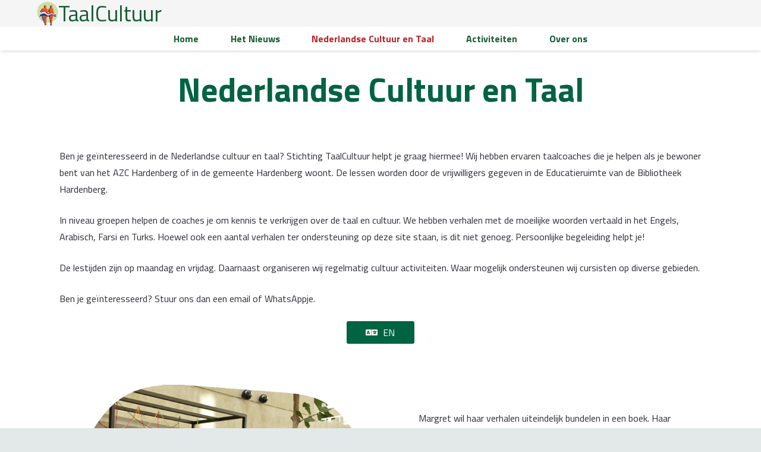

--- FILE ---
content_type: text/html; charset=UTF-8
request_url: https://www.taalcultuur.com/de-verhalen/
body_size: 17613
content:
<!DOCTYPE HTML>
<html lang="en-GB">
<head>
	<meta charset="UTF-8">
	<title>Nederlandse Cultuur en Taal &#8211; MultiCulture</title>
<meta name='robots' content='max-image-preview:large' />
<link rel='dns-prefetch' href='//fonts.googleapis.com' />
<link rel='dns-prefetch' href='//s.w.org' />
<link rel="alternate" type="application/rss+xml" title="MultiCulture &raquo; Feed" href="https://www.taalcultuur.com/feed/" />
<link rel="alternate" type="application/rss+xml" title="MultiCulture &raquo; Comments Feed" href="https://www.taalcultuur.com/comments/feed/" />
<meta name="viewport" content="width=device-width, initial-scale=1">
<meta name="SKYPE_TOOLBAR" content="SKYPE_TOOLBAR_PARSER_COMPATIBLE">
<meta name="theme-color" content="#165B33">
<meta property="og:title" content="Nederlandse Cultuur en Taal &#8211; MultiCulture">
<meta property="og:url" content="https://www.taalcultuur.com/de-verhalen/">
<meta property="og:locale" content="en_GB">
<meta property="og:site_name" content="MultiCulture">
<meta property="og:type" content="website">
<meta property="og:image" content="https://www.taalcultuur.com/wp-content/uploads/2020/06/ezgif.com-gif-maker.png" itemprop="image">
		<script type="text/javascript">
			window._wpemojiSettings = {"baseUrl":"https:\/\/s.w.org\/images\/core\/emoji\/13.1.0\/72x72\/","ext":".png","svgUrl":"https:\/\/s.w.org\/images\/core\/emoji\/13.1.0\/svg\/","svgExt":".svg","source":{"concatemoji":"https:\/\/www.taalcultuur.com\/wp-includes\/js\/wp-emoji-release.min.js?ver=5.8.12"}};
			!function(e,a,t){var n,r,o,i=a.createElement("canvas"),p=i.getContext&&i.getContext("2d");function s(e,t){var a=String.fromCharCode;p.clearRect(0,0,i.width,i.height),p.fillText(a.apply(this,e),0,0);e=i.toDataURL();return p.clearRect(0,0,i.width,i.height),p.fillText(a.apply(this,t),0,0),e===i.toDataURL()}function c(e){var t=a.createElement("script");t.src=e,t.defer=t.type="text/javascript",a.getElementsByTagName("head")[0].appendChild(t)}for(o=Array("flag","emoji"),t.supports={everything:!0,everythingExceptFlag:!0},r=0;r<o.length;r++)t.supports[o[r]]=function(e){if(!p||!p.fillText)return!1;switch(p.textBaseline="top",p.font="600 32px Arial",e){case"flag":return s([127987,65039,8205,9895,65039],[127987,65039,8203,9895,65039])?!1:!s([55356,56826,55356,56819],[55356,56826,8203,55356,56819])&&!s([55356,57332,56128,56423,56128,56418,56128,56421,56128,56430,56128,56423,56128,56447],[55356,57332,8203,56128,56423,8203,56128,56418,8203,56128,56421,8203,56128,56430,8203,56128,56423,8203,56128,56447]);case"emoji":return!s([10084,65039,8205,55357,56613],[10084,65039,8203,55357,56613])}return!1}(o[r]),t.supports.everything=t.supports.everything&&t.supports[o[r]],"flag"!==o[r]&&(t.supports.everythingExceptFlag=t.supports.everythingExceptFlag&&t.supports[o[r]]);t.supports.everythingExceptFlag=t.supports.everythingExceptFlag&&!t.supports.flag,t.DOMReady=!1,t.readyCallback=function(){t.DOMReady=!0},t.supports.everything||(n=function(){t.readyCallback()},a.addEventListener?(a.addEventListener("DOMContentLoaded",n,!1),e.addEventListener("load",n,!1)):(e.attachEvent("onload",n),a.attachEvent("onreadystatechange",function(){"complete"===a.readyState&&t.readyCallback()})),(n=t.source||{}).concatemoji?c(n.concatemoji):n.wpemoji&&n.twemoji&&(c(n.twemoji),c(n.wpemoji)))}(window,document,window._wpemojiSettings);
		</script>
		<style type="text/css">
img.wp-smiley,
img.emoji {
	display: inline !important;
	border: none !important;
	box-shadow: none !important;
	height: 1em !important;
	width: 1em !important;
	margin: 0 .07em !important;
	vertical-align: -0.1em !important;
	background: none !important;
	padding: 0 !important;
}
</style>
	<link rel='stylesheet' id='us-fonts-css'  href='https://fonts.googleapis.com/css?family=Titillium+Web%3A400%2C700%7CNiconne%3A400&#038;display=swap&#038;ver=5.8.12' type='text/css' media='all' />
<link rel='stylesheet' id='js_composer_front-css'  href='https://www.taalcultuur.com/wp-content/plugins/js_composer/assets/css/js_composer.min.css?ver=6.4.2' type='text/css' media='all' />
<link rel='stylesheet' id='us-style-css'  href='https://www.taalcultuur.com/wp-content/themes/Impreza/css/style.min.css?ver=7.11' type='text/css' media='all' />
<link rel='stylesheet' id='bsf-Defaults-css'  href='https://www.taalcultuur.com/wp-content/uploads/smile_fonts/Defaults/Defaults.css?ver=3.19.7' type='text/css' media='all' />
<link rel="https://api.w.org/" href="https://www.taalcultuur.com/wp-json/" /><link rel="alternate" type="application/json" href="https://www.taalcultuur.com/wp-json/wp/v2/pages/283" /><link rel="EditURI" type="application/rsd+xml" title="RSD" href="https://www.taalcultuur.com/xmlrpc.php?rsd" />
<link rel="wlwmanifest" type="application/wlwmanifest+xml" href="https://www.taalcultuur.com/wp-includes/wlwmanifest.xml" /> 
<meta name="generator" content="WordPress 5.8.12" />
<link rel="canonical" href="https://www.taalcultuur.com/de-verhalen/" />
<link rel='shortlink' href='https://www.taalcultuur.com/?p=283' />
<link rel="alternate" type="application/json+oembed" href="https://www.taalcultuur.com/wp-json/oembed/1.0/embed?url=https%3A%2F%2Fwww.taalcultuur.com%2Fde-verhalen%2F" />
<link rel="alternate" type="text/xml+oembed" href="https://www.taalcultuur.com/wp-json/oembed/1.0/embed?url=https%3A%2F%2Fwww.taalcultuur.com%2Fde-verhalen%2F&#038;format=xml" />
<script type='text/javascript'>
				jQuery(document).ready(function($) {
				var ult_smooth_speed = 480;
				var ult_smooth_step = 80;
				$('html').attr('data-ult_smooth_speed',ult_smooth_speed).attr('data-ult_smooth_step',ult_smooth_step);
				});
			</script>		<script>
			if ( ! /Android|webOS|iPhone|iPad|iPod|BlackBerry|IEMobile|Opera Mini/i.test( navigator.userAgent ) ) {
				var root = document.getElementsByTagName( 'html' )[ 0 ]
				root.className += " no-touch";
			}
		</script>
		<style type="text/css">.recentcomments a{display:inline !important;padding:0 !important;margin:0 !important;}</style><meta name="generator" content="Powered by WPBakery Page Builder - drag and drop page builder for WordPress."/>
<link rel="icon" href="https://www.taalcultuur.com/wp-content/uploads/2020/06/taalcultuur-Tab-Logo-150x150.png" sizes="32x32" />
<link rel="icon" href="https://www.taalcultuur.com/wp-content/uploads/2020/06/taalcultuur-Tab-Logo-300x300.png" sizes="192x192" />
<link rel="apple-touch-icon" href="https://www.taalcultuur.com/wp-content/uploads/2020/06/taalcultuur-Tab-Logo-300x300.png" />
<meta name="msapplication-TileImage" content="https://www.taalcultuur.com/wp-content/uploads/2020/06/taalcultuur-Tab-Logo-300x300.png" />
<noscript><style> .wpb_animate_when_almost_visible { opacity: 1; }</style></noscript>		<style id="us-icon-fonts">@font-face{font-display:block;font-style:normal;font-family:"fontawesome";font-weight:900;src:url("https://www.taalcultuur.com/wp-content/themes/Impreza/fonts/fa-solid-900.woff2?ver=7.11") format("woff2"),url("https://www.taalcultuur.com/wp-content/themes/Impreza/fonts/fa-solid-900.woff?ver=7.11") format("woff")}.fas{font-family:"fontawesome";font-weight:900}@font-face{font-display:block;font-style:normal;font-family:"fontawesome";font-weight:400;src:url("https://www.taalcultuur.com/wp-content/themes/Impreza/fonts/fa-regular-400.woff2?ver=7.11") format("woff2"),url("https://www.taalcultuur.com/wp-content/themes/Impreza/fonts/fa-regular-400.woff?ver=7.11") format("woff")}.far{font-family:"fontawesome";font-weight:400}@font-face{font-display:block;font-style:normal;font-family:"fontawesome";font-weight:300;src:url("https://www.taalcultuur.com/wp-content/themes/Impreza/fonts/fa-light-300.woff2?ver=7.11") format("woff2"),url("https://www.taalcultuur.com/wp-content/themes/Impreza/fonts/fa-light-300.woff?ver=7.11") format("woff")}.fal{font-family:"fontawesome";font-weight:300}@font-face{font-display:block;font-style:normal;font-family:"Font Awesome 5 Duotone";font-weight:900;src:url("https://www.taalcultuur.com/wp-content/themes/Impreza/fonts/fa-duotone-900.woff2?ver=7.11") format("woff2"),url("https://www.taalcultuur.com/wp-content/themes/Impreza/fonts/fa-duotone-900.woff?ver=7.11") format("woff")}.fad{font-family:"Font Awesome 5 Duotone";font-weight:900}.fad{position:relative}.fad:before{position:absolute}.fad:after{opacity:0.4}@font-face{font-display:block;font-style:normal;font-family:"Font Awesome 5 Brands";font-weight:400;src:url("https://www.taalcultuur.com/wp-content/themes/Impreza/fonts/fa-brands-400.woff2?ver=7.11") format("woff2"),url("https://www.taalcultuur.com/wp-content/themes/Impreza/fonts/fa-brands-400.woff?ver=7.11") format("woff")}.fab{font-family:"Font Awesome 5 Brands";font-weight:400}@font-face{font-display:block;font-style:normal;font-family:"Material Icons";font-weight:400;src:url("https://www.taalcultuur.com/wp-content/themes/Impreza/fonts/material-icons.woff2?ver=7.11") format("woff2"),url("https://www.taalcultuur.com/wp-content/themes/Impreza/fonts/material-icons.woff?ver=7.11") format("woff")}.material-icons{font-family:"Material Icons";font-weight:400}</style>
				<style id="us-theme-options-css">.style_phone6-1>*{background-image:url(https://www.taalcultuur.com/wp-content/themes/Impreza/img/phone-6-black-real.png)}.style_phone6-2>*{background-image:url(https://www.taalcultuur.com/wp-content/themes/Impreza/img/phone-6-white-real.png)}.style_phone6-3>*{background-image:url(https://www.taalcultuur.com/wp-content/themes/Impreza/img/phone-6-black-flat.png)}.style_phone6-4>*{background-image:url(https://www.taalcultuur.com/wp-content/themes/Impreza/img/phone-6-white-flat.png)}.leaflet-default-icon-path{background-image:url(https://www.taalcultuur.com/wp-content/themes/Impreza/common/css/vendor/images/marker-icon.png)}html,.l-header .widget,.menu-item-object-us_page_block{font-family:'Titillium Web',sans-serif;font-weight:400;font-size:16px;line-height:28px}h1{font-family:'Titillium Web',sans-serif;font-weight:700;font-size:3.5rem;line-height:1.2;letter-spacing:0;margin-bottom:1rem}h2{font-family:'Titillium Web',sans-serif;font-weight:600;font-size:3rem;line-height:1.2;letter-spacing:0;margin-bottom:1.5rem}h3{font-family:'Titillium Web',sans-serif;font-weight:500;font-size:2.5rem;line-height:1.2;letter-spacing:0;margin-bottom:1.5rem}.widgettitle,.comment-reply-title,h4{font-family:'Titillium Web',sans-serif;font-weight:300;font-size:2rem;line-height:1.5;letter-spacing:0;margin-bottom:0.8rem}h5{font-family:'Titillium Web',sans-serif;font-weight:400;font-size:1.8rem;line-height:1.16;letter-spacing:0;margin-bottom:1rem}h6{font-family:'Titillium Web',sans-serif;font-weight:300;font-size:1.5rem;line-height:1.2;letter-spacing:0;margin-bottom:1rem}@media (max-width:767px){html{font-size:16px;line-height:28px}h1{font-size:25px}h1.vc_custom_heading:not([class*="us_custom_"]){font-size:25px!important}h2{font-size:22px}h2.vc_custom_heading:not([class*="us_custom_"]){font-size:22px!important}h3{font-size:20px}h3.vc_custom_heading:not([class*="us_custom_"]){font-size:20px!important}h4,.widgettitle,.comment-reply-title{font-size:18px}h4.vc_custom_heading:not([class*="us_custom_"]){font-size:18px!important}h5{font-size:12px}h5.vc_custom_heading:not([class*="us_custom_"]){font-size:12px!important}h6{font-size:10px}h6.vc_custom_heading:not([class*="us_custom_"]){font-size:10px!important}}body{background:#e3e8e8}.l-canvas.type_boxed,.l-canvas.type_boxed .l-subheader,.l-canvas.type_boxed~.l-footer{max-width:1300px}.l-subheader-h,.l-section-h,.l-main .aligncenter,.w-tabs-section-content-h{max-width:1160px}.post-password-form{max-width:calc(1160px + 5rem)}@media screen and (max-width:1240px){.l-main .aligncenter{max-width:calc(100vw - 5rem)}}.wpb_text_column:not(:last-child){margin-bottom:1.5rem}@media (max-width:767px){.l-canvas{overflow:hidden}.g-cols.reversed{flex-direction:column-reverse}.g-cols>div:not([class*=" vc_col-"]){width:100%;margin:0 0 1.5rem}.g-cols.type_boxes>div,.g-cols.reversed>div:first-child,.g-cols:not(.reversed)>div:last-child,.g-cols>div.has-fill{margin-bottom:0}.g-cols.type_default>.wpb_column.stretched{margin-left:-1rem;margin-right:-1rem;width:auto}.g-cols.type_boxes>.wpb_column.stretched{margin-left:-2.5rem;margin-right:-2.5rem;width:auto}.align_center_xs,.align_center_xs .w-socials{text-align:center}.align_center_xs .w-hwrapper>*{margin:0.5rem 0;width:100%}}@media (min-width:768px){.l-section.for_sidebar.at_left>div>.g-cols{flex-direction:row-reverse}.vc_column-inner.type_sticky>.wpb_wrapper{position:-webkit-sticky;position:sticky}}@media screen and (min-width:1240px){.g-cols.type_default>.wpb_column.stretched:first-of-type{margin-left:calc(580px + 1.5rem - 50vw)}.g-cols.type_default>.wpb_column.stretched:last-of-type{margin-right:calc(580px + 1.5rem - 50vw)}.g-cols.type_boxes>.wpb_column.stretched:first-of-type{margin-left:calc(580px - 50vw)}.g-cols.type_boxes>.wpb_column.stretched:last-of-type{margin-right:calc(580px - 50vw)}}button[type="submit"]:not(.w-btn),input[type="submit"]{font-size:16px;line-height:1.2!important;font-weight:700;font-style:normal;text-transform:none;letter-spacing:0em;border-radius:0.3em;padding:0.8em 1.8em;box-shadow:0 0em 0em rgba(0,0,0,0.2);background:#e95095;border-color:transparent;color:#ffffff!important}button[type="submit"]:not(.w-btn):before,input[type="submit"]{border-width:0px}.no-touch button[type="submit"]:not(.w-btn):hover,.no-touch input[type="submit"]:hover{box-shadow:0 0em 0em rgba(0,0,0,0.2);background:#7049ba;border-color:transparent;color:#ffffff!important}.us-nav-style_1>*,.navstyle_1>.owl-nav div,.us-btn-style_1{font-family:'Titillium Web',sans-serif;font-size:16px;line-height:1.2!important;font-weight:700;font-style:normal;text-transform:none;letter-spacing:0em;border-radius:0.3em;padding:0.8em 1.8em;background:#e95095;border-color:transparent;color:#ffffff!important;box-shadow:0 0em 0em rgba(0,0,0,0.2)}.us-nav-style_1>*:before,.navstyle_1>.owl-nav div:before,.us-btn-style_1:before{border-width:0px}.us-nav-style_1>span.current,.no-touch .us-nav-style_1>a:hover,.no-touch .navstyle_1>.owl-nav div:hover,.no-touch .us-btn-style_1:hover{box-shadow:0 0em 0em rgba(0,0,0,0.2);background:#7049ba;border-color:transparent;color:#ffffff!important}.us-nav-style_1>*{min-width:calc(1.2em + 2 * 0.8em)}.us-nav-style_2>*,.navstyle_2>.owl-nav div,.us-btn-style_2{font-family:'Titillium Web',sans-serif;font-size:16px;line-height:1.2!important;font-weight:700;font-style:normal;text-transform:none;letter-spacing:0em;border-radius:0.3em;padding:0.8em 1.8em;background:transparent;border-color:transparent;color:#1a1a1a!important;box-shadow:0 0em 0em rgba(0,0,0,0.2)}.us-nav-style_2>*:before,.navstyle_2>.owl-nav div:before,.us-btn-style_2:before{border-width:0px}.us-nav-style_2>span.current,.no-touch .us-nav-style_2>a:hover,.no-touch .navstyle_2>.owl-nav div:hover,.no-touch .us-btn-style_2:hover{box-shadow:0 0em 0em rgba(0,0,0,0.2);background:transparent;border-color:transparent;color:#006342!important}.us-nav-style_2>*{min-width:calc(1.2em + 2 * 0.8em)}.us-btn-style_2{overflow:hidden;-webkit-transform:translateZ(0)}.us-btn-style_2>*{position:relative;z-index:1}.no-touch .us-btn-style_2:hover{background:transparent}.no-touch .us-btn-style_2:after{content:"";position:absolute;top:0;left:0;right:0;height:0;transition:height 0.3s;background:transparent}.no-touch .us-btn-style_2:hover:after{height:100%}.us-nav-style_3>*,.navstyle_3>.owl-nav div,.us-btn-style_3{font-size:1rem;line-height:1!important;font-weight:400;font-style:normal;text-transform:none;letter-spacing:0.05em;border-radius:0.2em;padding:0.7em 2em;background:#006342;border-color:transparent;color:#ffffff!important;box-shadow:0 0em 0em rgba(0,0,0,0.2)}.us-nav-style_3>*:before,.navstyle_3>.owl-nav div:before,.us-btn-style_3:before{border-width:1px}.us-nav-style_3>span.current,.no-touch .us-nav-style_3>a:hover,.no-touch .navstyle_3>.owl-nav div:hover,.no-touch .us-btn-style_3:hover{box-shadow:0 0.1em 0.2em rgba(0,0,0,0.40);background:#fc9b00;border-color:transparent;color:#ffffff!important}.us-nav-style_3>*{min-width:calc(1em + 2 * 0.7em)}.w-filter.state_desktop.style_drop_default .w-filter-item-title,.select2-selection,select,textarea,input:not([type="submit"]),.w-form-checkbox,.w-form-radio{font-size:15px;font-weight:200;letter-spacing:0em;border-width:0px;border-radius:0rem;background:#f5f5f5;border-color:#e8e8e8;color:#333333;box-shadow:0px 1px 0px 0px rgba(0,0,0,0.08) inset}body .select2-dropdown{background:#f5f5f5;color:#333333}.w-filter.state_desktop.style_drop_default .w-filter-item-title,.select2-selection,select,input:not([type="submit"]){min-height:2rem;line-height:2rem;padding:0 0.8rem}select{height:2rem}textarea{padding:calc(2rem/2 + 0px - 0.7em) 0.8rem}.w-filter.state_desktop.style_drop_default .w-filter-item-title:focus,.select2-container--open .select2-selection,select:focus,textarea:focus,input:not([type="submit"]):focus,input:focus + .w-form-checkbox,input:focus + .w-form-radio{box-shadow:0px 0px 0px 2px #e95095}.w-filter-item[data-ui_type="dropdown"] .w-filter-item-values:after,.w-filter.state_desktop.style_drop_default .w-filter-item-title:after,.w-order-select:after,.select2-selection__arrow:after,.w-search-form-btn,.widget_search form:after,.w-form-row-field:after{font-size:15px;margin:0 0.8rem;color:#333333}.w-form-row-field>i{font-size:15px;top:calc(2rem/2);margin:0px;padding:0 0.8rem;color:#333333}.w-form-row.with_icon input,.w-form-row.with_icon textarea,.w-form-row.with_icon select{padding-left:calc(1.8em + 0.8rem)}.w-form-row.move_label .w-form-row-label{font-size:15px;top:calc(2rem/2 + 0px - 0.7em);margin:0 0.8rem;background-color:#f5f5f5;color:#333333}.w-form-row.with_icon.move_label .w-form-row-label{margin-left:calc(1.6em + 0.8rem)}a,button,input[type="submit"],.ui-slider-handle{outline:none!important}.w-toplink,.w-header-show{background:rgba(0,0,0,0.3)}body{-webkit-tap-highlight-color:rgba(187,37,40,0.2)}.has-content-bg-background-color,body.us_iframe,.l-preloader,.l-canvas,.l-footer,.l-popup-box-content,.l-cookie,.g-filters.style_1 .g-filters-item.active,.w-filter.state_mobile .w-filter-list,.w-filter.state_desktop[class*="style_drop_"] .w-filter-item-values,.w-pricing-item-h,.w-tabs.style_default .w-tabs-item.active,.no-touch .w-tabs.style_default .w-tabs-item.active:hover,.w-tabs.style_modern .w-tabs-item:after,.w-tabs.style_timeline .w-tabs-item,.w-tabs.style_timeline .w-tabs-section-header-h,.leaflet-popup-content-wrapper,.leaflet-popup-tip,.wpml-ls-statics-footer{background:#ffffff}.has-content-bg-color,.w-iconbox.style_circle.color_contrast .w-iconbox-icon{color:#ffffff}.has-content-bg-alt-background-color,.w-actionbox.color_light,.g-filters.style_1,.g-filters.style_2 .g-filters-item.active,.w-filter.state_desktop.style_switch_default .w-filter-item-value.selected,.w-flipbox-front,.w-grid-none,.w-ibanner,.w-iconbox.style_circle.color_light .w-iconbox-icon,.w-pricing.style_simple .w-pricing-item-header,.w-pricing.style_cards .w-pricing-item-header,.w-pricing.style_flat .w-pricing-item-h,.w-progbar-bar,.w-progbar.style_3 .w-progbar-bar:before,.w-progbar.style_3 .w-progbar-bar-count,.w-socials.style_solid .w-socials-item-link,.w-tabs.style_default .w-tabs-list,.w-tabs.style_timeline.zephyr .w-tabs-item,.w-tabs.style_timeline.zephyr .w-tabs-section-header-h,.no-touch .l-main .widget_nav_menu a:hover,.no-touch .navstyle_circle.navpos_outside>.owl-nav div:hover,.no-touch .navstyle_block.navpos_outside>.owl-nav div:hover,.smile-icon-timeline-wrap .timeline-wrapper .timeline-block,.smile-icon-timeline-wrap .timeline-feature-item.feat-item,.wpml-ls-legacy-dropdown a,.wpml-ls-legacy-dropdown-click a,.tablepress .row-hover tr:hover td{background:#f2f4f5}.timeline-wrapper .timeline-post-right .ult-timeline-arrow l,.timeline-wrapper .timeline-post-left .ult-timeline-arrow l,.timeline-feature-item.feat-item .ult-timeline-arrow l{border-color:#f2f4f5}.has-content-bg-alt-color{color:#f2f4f5}hr,td,th,.l-section,.vc_column_container,.vc_column-inner,.w-comments .children,.w-image,.w-pricing-item-h,.w-profile,.w-sharing-item,.w-tabs-list,.w-tabs-section,.widget_calendar #calendar_wrap,.l-main .widget_nav_menu .menu,.l-main .widget_nav_menu .menu-item a,.smile-icon-timeline-wrap .timeline-line{border-color:#dce0e3}.has-content-border-color,.w-separator.color_border,.w-iconbox.color_light .w-iconbox-icon{color:#dce0e3}.has-content-border-background-color,.w-flipbox-back,.w-iconbox.style_circle.color_light .w-iconbox-icon,.no-touch .wpml-ls-sub-menu a:hover{background:#dce0e3}.w-iconbox.style_outlined.color_light .w-iconbox-icon,.w-socials.style_outlined .w-socials-item-link,.pagination>:not(.custom)>.page-numbers{box-shadow:0 0 0 2px #dce0e3 inset}.has-content-heading-color,.l-cookie,h1,h2,h3,h4,h5,h6,.w-counter.color_heading .w-counter-value{color:#2b2c36}.has-content-heading-background-color,.w-progbar.color_heading .w-progbar-bar-h{background:#2b2c36}h1{color:#006342}h2{color:#006342}.l-canvas,.l-footer,.l-popup-box-content,.w-ibanner,.w-filter.state_mobile .w-filter-list,.w-filter.state_desktop[class*="style_drop_"] .w-filter-item-values,.w-iconbox.color_light.style_circle .w-iconbox-icon,.w-tabs.style_timeline .w-tabs-item,.w-tabs.style_timeline .w-tabs-section-header-h,.leaflet-popup-content-wrapper,.leaflet-popup-tip,.has-content-text-color{color:#2b2c36}.has-content-text-background-color,.w-iconbox.style_circle.color_contrast .w-iconbox-icon,.w-scroller-dot span{background:#2b2c36}.w-iconbox.style_outlined.color_contrast .w-iconbox-icon{box-shadow:0 0 0 2px #2b2c36 inset}.w-scroller-dot span{box-shadow:0 0 0 2px #2b2c36}a{color:#BB2528}.no-touch a:hover,.no-touch .tablepress .sorting:hover,.no-touch .post_navigation.layout_simple a:hover .post_navigation-item-title{color:#6b748b}.has-content-primary-color,.g-preloader,.l-main .w-contacts-item:before,.w-counter.color_primary .w-counter-value,.g-filters.style_1 .g-filters-item.active,.g-filters.style_3 .g-filters-item.active,.w-filter.state_desktop.style_switch_trendy .w-filter-item-value.selected,.w-iconbox.color_primary .w-iconbox-icon,.w-post-elm .w-post-slider-trigger:hover,.w-separator.color_primary,.w-sharing.type_outlined.color_primary .w-sharing-item,.no-touch .w-sharing.type_simple.color_primary .w-sharing-item:hover i,.w-tabs.style_default .w-tabs-item.active,.w-tabs.style_trendy .w-tabs-item.active,.w-tabs-section.active:not(.has_text_color) .w-tabs-section-header,.tablepress .sorting_asc,.tablepress .sorting_desc,.highlight_primary{color:#BB2528}.has-content-primary-background-color,.l-section.color_primary,.us-btn-style_badge,.no-touch .post_navigation.layout_sided a:hover .post_navigation-item-arrow,.highlight_primary_bg,.w-actionbox.color_primary,.no-touch .g-filters.style_1 .g-filters-item:hover,.no-touch .g-filters.style_2 .g-filters-item:hover,.no-touch .w-filter.state_desktop.style_switch_default .w-filter-item-value:hover,.bypostauthor>.w-comments-item-meta .w-comments-item-author span,.w-filter-opener:not(.w-btn) span:after,.w-grid .with_quote_icon,.w-iconbox.style_circle.color_primary .w-iconbox-icon,.no-touch .w-iconbox.style_circle .w-iconbox-icon:before,.no-touch .w-iconbox.style_outlined .w-iconbox-icon:before,.no-touch .w-person-links-item:before,.w-pricing.style_simple .type_featured .w-pricing-item-header,.w-pricing.style_cards .type_featured .w-pricing-item-header,.w-pricing.style_flat .type_featured .w-pricing-item-h,.w-progbar.color_primary .w-progbar-bar-h,.w-sharing.type_solid.color_primary .w-sharing-item,.w-sharing.type_fixed.color_primary .w-sharing-item,.w-sharing.type_outlined.color_primary .w-sharing-item:before,.no-touch .w-sharing-tooltip .w-sharing-item:hover,.w-socials-item-link-hover,.w-tabs-list-bar,.w-tabs.style_modern .w-tabs-list,.w-tabs.style_timeline .w-tabs-item:before,.w-tabs.style_timeline .w-tabs-section-header-h:before,.no-touch .w-header-show:hover,.no-touch .w-toplink.active:hover,.no-touch .pagination>:not(.custom)>.page-numbers:before,.pagination>:not(.custom)>.page-numbers.current,.l-main .widget_nav_menu .menu-item.current-menu-item>a,.rsThumb.rsNavSelected,.select2-results__option--highlighted{background:#BB2528}.w-tabs.style_default .w-tabs-item.active,.owl-dot.active span,.rsBullet.rsNavSelected span{border-color:#BB2528}.w-iconbox.color_primary.style_outlined .w-iconbox-icon,.w-sharing.type_outlined.color_primary .w-sharing-item,.w-tabs.style_timeline .w-tabs-item,.w-tabs.style_timeline .w-tabs-section-header-h{box-shadow:0 0 0 2px #BB2528 inset}.has-content-secondary-color,.w-counter.color_secondary .w-counter-value,.w-iconbox.color_secondary .w-iconbox-icon,.w-separator.color_secondary,.w-sharing.type_outlined.color_secondary .w-sharing-item,.no-touch .w-sharing.type_simple.color_secondary .w-sharing-item:hover i,.highlight_secondary{color:#6b748b}.has-content-secondary-background-color,.l-section.color_secondary,.w-actionbox.color_secondary,.no-touch .us-btn-style_badge:hover,.w-iconbox.style_circle.color_secondary .w-iconbox-icon,.w-progbar.color_secondary .w-progbar-bar-h,.w-sharing.type_solid.color_secondary .w-sharing-item,.w-sharing.type_fixed.color_secondary .w-sharing-item,.w-sharing.type_outlined.color_secondary .w-sharing-item:before,.highlight_secondary_bg{background:#6b748b}.w-iconbox.color_secondary.style_outlined .w-iconbox-icon,.w-sharing.type_outlined.color_secondary .w-sharing-item{box-shadow:0 0 0 2px #6b748b inset}.has-content-faded-color,blockquote:before,.w-form-row-description,.l-main .post-author-website,.l-main .w-profile-link.for_logout,.l-main .widget_tag_cloud,.highlight_faded{color:#9698a3}.has-content-faded-background-color{background:#9698a3}.l-section.color_alternate,.color_alternate .g-filters.style_1 .g-filters-item.active,.color_alternate .w-pricing-item-h,.color_alternate .w-tabs.style_default .w-tabs-item.active,.color_alternate .w-tabs.style_modern .w-tabs-item:after,.no-touch .color_alternate .w-tabs.style_default .w-tabs-item.active:hover,.color_alternate .w-tabs.style_timeline .w-tabs-item,.color_alternate .w-tabs.style_timeline .w-tabs-section-header-h{background:#2b2c36}.color_alternate .w-iconbox.style_circle.color_contrast .w-iconbox-icon{color:#2b2c36}.color_alternate .g-filters.style_1,.color_alternate .g-filters.style_2 .g-filters-item.active,.color_alternate .w-filter.state_desktop.style_switch_default .w-filter-item-value.selected,.color_alternate .w-grid-none,.color_alternate .w-iconbox.style_circle.color_light .w-iconbox-icon,.color_alternate .w-pricing.style_simple .w-pricing-item-header,.color_alternate .w-pricing.style_cards .w-pricing-item-header,.color_alternate .w-pricing.style_flat .w-pricing-item-h,.color_alternate .w-progbar-bar,.color_alternate .w-socials.style_solid .w-socials-item-link,.color_alternate .w-tabs.style_default .w-tabs-list,.color_alternate .ginput_container_creditcard{background:#363845}.l-section.color_alternate,.color_alternate td,.color_alternate th,.color_alternate .vc_column_container,.color_alternate .vc_column-inner,.color_alternate .w-comments .children,.color_alternate .w-image,.color_alternate .w-pricing-item-h,.color_alternate .w-profile,.color_alternate .w-sharing-item,.color_alternate .w-tabs-list,.color_alternate .w-tabs-section{border-color:#4e5663}.color_alternate .w-separator.color_border,.color_alternate .w-iconbox.color_light .w-iconbox-icon{color:#4e5663}.color_alternate .w-iconbox.style_circle.color_light .w-iconbox-icon{background:#4e5663}.color_alternate .w-iconbox.style_outlined.color_light .w-iconbox-icon,.color_alternate .w-socials.style_outlined .w-socials-item-link,.color_alternate .pagination>:not(.custom)>.page-numbers{box-shadow:0 0 0 2px #4e5663 inset}.l-section.color_alternate h1,.l-section.color_alternate h2,.l-section.color_alternate h3,.l-section.color_alternate h4,.l-section.color_alternate h5,.l-section.color_alternate h6,.color_alternate .w-counter.color_heading .w-counter-value{color:#ffffff}.color_alternate .w-progbar.color_heading .w-progbar-bar-h{background:#ffffff}.l-section.color_alternate,.color_alternate .w-iconbox.color_contrast .w-iconbox-icon,.color_alternate .w-iconbox.color_light.style_circle .w-iconbox-icon,.color_alternate .w-tabs.style_timeline .w-tabs-item,.color_alternate .w-tabs.style_timeline .w-tabs-section-header-h{color:#f2f4f5}.color_alternate .w-iconbox.style_circle.color_contrast .w-iconbox-icon{background:#f2f4f5}.color_alternate .w-iconbox.style_outlined.color_contrast .w-iconbox-icon{box-shadow:0 0 0 2px #f2f4f5 inset}.color_alternate a{color:#ff2b58}.no-touch .color_alternate a:hover{color:#6b748b}.color_alternate .highlight_primary,.l-main .color_alternate .w-contacts-item:before,.color_alternate .w-counter.color_primary .w-counter-value,.color_alternate .g-preloader,.color_alternate .g-filters.style_1 .g-filters-item.active,.color_alternate .g-filters.style_3 .g-filters-item.active,.color_alternate .w-filter.state_desktop.style_switch_trendy .w-filter-item-value.selected,.color_alternate .w-iconbox.color_primary .w-iconbox-icon,.color_alternate .w-separator.color_primary,.color_alternate .w-tabs.style_default .w-tabs-item.active,.color_alternate .w-tabs.style_trendy .w-tabs-item.active,.color_alternate .w-tabs-section.active:not(.has_text_color) .w-tabs-section-header{color:#ff2b58}.color_alternate .highlight_primary_bg,.color_alternate .w-actionbox.color_primary,.no-touch .color_alternate .g-filters.style_1 .g-filters-item:hover,.no-touch .color_alternate .g-filters.style_2 .g-filters-item:hover,.no-touch .color_alternate .w-filter.state_desktop.style_switch_default .w-filter-item-value:hover,.color_alternate .w-iconbox.style_circle.color_primary .w-iconbox-icon,.no-touch .color_alternate .w-iconbox.style_circle .w-iconbox-icon:before,.no-touch .color_alternate .w-iconbox.style_outlined .w-iconbox-icon:before,.color_alternate .w-pricing.style_simple .type_featured .w-pricing-item-header,.color_alternate .w-pricing.style_cards .type_featured .w-pricing-item-header,.color_alternate .w-pricing.style_flat .type_featured .w-pricing-item-h,.color_alternate .w-progbar.color_primary .w-progbar-bar-h,.color_alternate .w-tabs.style_modern .w-tabs-list,.color_alternate .w-tabs.style_trendy .w-tabs-item:after,.color_alternate .w-tabs.style_timeline .w-tabs-item:before,.color_alternate .w-tabs.style_timeline .w-tabs-section-header-h:before,.no-touch .color_alternate .pagination>:not(.custom)>.page-numbers:before,.color_alternate .pagination>:not(.custom)>.page-numbers.current{background:#ff2b58}.color_alternate .w-tabs.style_default .w-tabs-item.active,.no-touch .color_alternate .w-tabs.style_default .w-tabs-item.active:hover{border-color:#ff2b58}.color_alternate .w-iconbox.color_primary.style_outlined .w-iconbox-icon,.color_alternate .w-tabs.style_timeline .w-tabs-item,.color_alternate .w-tabs.style_timeline .w-tabs-section-header-h{box-shadow:0 0 0 2px #ff2b58 inset}.color_alternate .highlight_secondary,.color_alternate .w-counter.color_secondary .w-counter-value,.color_alternate .w-iconbox.color_secondary .w-iconbox-icon,.color_alternate .w-separator.color_secondary{color:#6b748b}.color_alternate .highlight_secondary_bg,.color_alternate .w-actionbox.color_secondary,.color_alternate .w-iconbox.style_circle.color_secondary .w-iconbox-icon,.color_alternate .w-progbar.color_secondary .w-progbar-bar-h{background:#6b748b}.color_alternate .w-iconbox.color_secondary.style_outlined .w-iconbox-icon{box-shadow:0 0 0 2px #6b748b inset}.color_alternate .highlight_faded,.color_alternate .w-profile-link.for_logout{color:#9698a3}.color_footer-top{background:#2b2c36}.color_footer-top .w-socials.style_solid .w-socials-item-link{background:#363845}.color_footer-top,.color_footer-top td,.color_footer-top th,.color_footer-top .vc_column_container,.color_footer-top .vc_column-inner,.color_footer-top .w-image,.color_footer-top .w-pricing-item-h,.color_footer-top .w-profile,.color_footer-top .w-sharing-item,.color_footer-top .w-tabs-list,.color_footer-top .w-tabs-section{border-color:#4e5663}.color_footer-top .w-separator.color_border{color:#4e5663}.color_footer-top .w-socials.style_outlined .w-socials-item-link{box-shadow:0 0 0 2px #4e5663 inset}.color_footer-top{color:#9698a3}.color_footer-top a{color:#ffffff}.no-touch .color_footer-top a:hover{color:#ff2b58}.color_footer-bottom{background:#f5f5f5}.color_footer-bottom .w-socials.style_solid .w-socials-item-link{background:#363845}.color_footer-bottom,.color_footer-bottom td,.color_footer-bottom th,.color_footer-bottom .vc_column_container,.color_footer-bottom .vc_column-inner,.color_footer-bottom .w-image,.color_footer-bottom .w-pricing-item-h,.color_footer-bottom .w-profile,.color_footer-bottom .w-sharing-item,.color_footer-bottom .w-tabs-list,.color_footer-bottom .w-tabs-section{border-color:#4e5663}.color_footer-bottom .w-separator.color_border{color:#4e5663}.color_footer-bottom .w-socials.style_outlined .w-socials-item-link{box-shadow:0 0 0 2px #4e5663 inset}.color_footer-bottom{color:#165B33}.color_footer-bottom a{color:#BB2528}.no-touch .color_footer-bottom a:hover{color:#BB2528}</style>
				<style id="us-header-css"> .l-subheader.at_top,.l-subheader.at_top .w-dropdown-list,.l-subheader.at_top .type_mobile .w-nav-list.level_1{background:#f5f5f5;color:#165B33}.no-touch .l-subheader.at_top a:hover,.no-touch .l-header.bg_transparent .l-subheader.at_top .w-dropdown.opened a:hover{color:#ffffff}.l-header.bg_transparent:not(.sticky) .l-subheader.at_top{background:rgba(0,0,0,0.2);color:rgba(255,255,255,0.66)}.no-touch .l-header.bg_transparent:not(.sticky) .at_top .w-cart-link:hover,.no-touch .l-header.bg_transparent:not(.sticky) .at_top .w-text a:hover,.no-touch .l-header.bg_transparent:not(.sticky) .at_top .w-html a:hover,.no-touch .l-header.bg_transparent:not(.sticky) .at_top .w-nav>a:hover,.no-touch .l-header.bg_transparent:not(.sticky) .at_top .w-menu a:hover,.no-touch .l-header.bg_transparent:not(.sticky) .at_top .w-search>a:hover,.no-touch .l-header.bg_transparent:not(.sticky) .at_top .w-dropdown a:hover,.no-touch .l-header.bg_transparent:not(.sticky) .at_top .type_desktop .menu-item.level_1:hover>a{color:#ff2b58}.l-subheader.at_middle,.l-subheader.at_middle .w-dropdown-list,.l-subheader.at_middle .type_mobile .w-nav-list.level_1{background:#ffffff;color:#165B33}.no-touch .l-subheader.at_middle a:hover,.no-touch .l-header.bg_transparent .l-subheader.at_middle .w-dropdown.opened a:hover{color:#BB2528}.l-header.bg_transparent:not(.sticky) .l-subheader.at_middle{background:transparent;color:#ffffff}.no-touch .l-header.bg_transparent:not(.sticky) .at_middle .w-cart-link:hover,.no-touch .l-header.bg_transparent:not(.sticky) .at_middle .w-text a:hover,.no-touch .l-header.bg_transparent:not(.sticky) .at_middle .w-html a:hover,.no-touch .l-header.bg_transparent:not(.sticky) .at_middle .w-nav>a:hover,.no-touch .l-header.bg_transparent:not(.sticky) .at_middle .w-menu a:hover,.no-touch .l-header.bg_transparent:not(.sticky) .at_middle .w-search>a:hover,.no-touch .l-header.bg_transparent:not(.sticky) .at_middle .w-dropdown a:hover,.no-touch .l-header.bg_transparent:not(.sticky) .at_middle .type_desktop .menu-item.level_1:hover>a{color:#ff2b58}.header_ver .l-header{background:#ffffff;color:#165B33}@media (min-width:900px){.hidden_for_default{display:none!important}.l-subheader.at_bottom{display:none}.l-header{position:relative;z-index:111;width:100%}.l-subheader{margin:0 auto}.l-subheader.width_full{padding-left:1.5rem;padding-right:1.5rem}.l-subheader-h{display:flex;align-items:center;position:relative;margin:0 auto;height:inherit}.w-header-show{display:none}.l-header.pos_fixed{position:fixed;left:0}.l-header.pos_fixed:not(.notransition) .l-subheader{transition-property:transform,background,box-shadow,line-height,height;transition-duration:0.3s;transition-timing-function:cubic-bezier(.78,.13,.15,.86)}.header_hor .l-header.sticky_auto_hide{transition:transform 0.3s cubic-bezier(.78,.13,.15,.86) 0.1s}.header_hor .l-header.sticky_auto_hide.down{transform:translateY(-110%)}.l-header.bg_transparent:not(.sticky) .l-subheader{box-shadow:none!important;background:none}.l-header.bg_transparent~.l-main .l-section.width_full.height_auto:first-child>.l-section-h{padding-top:0!important;padding-bottom:0!important}.l-header.pos_static.bg_transparent{position:absolute;left:0}.l-subheader.width_full .l-subheader-h{max-width:none!important}.headerinpos_above .l-header.pos_fixed{overflow:hidden;transition:transform 0.3s;transform:translate3d(0,-100%,0)}.headerinpos_above .l-header.pos_fixed.sticky{overflow:visible;transform:none}.headerinpos_above .l-header.pos_fixed~.l-section>.l-section-h,.headerinpos_above .l-header.pos_fixed~.l-main .l-section:first-of-type>.l-section-h{padding-top:0!important}.l-header.shadow_thin .l-subheader.at_middle,.l-header.shadow_thin .l-subheader.at_bottom,.l-header.shadow_none.sticky .l-subheader.at_middle,.l-header.shadow_none.sticky .l-subheader.at_bottom{box-shadow:0 1px 0 rgba(0,0,0,0.08)}.l-header.shadow_wide .l-subheader.at_middle,.l-header.shadow_wide .l-subheader.at_bottom{box-shadow:0 3px 5px -1px rgba(0,0,0,0.1),0 2px 1px -1px rgba(0,0,0,0.05)}.header_hor .l-subheader-cell>.w-cart{margin-left:0;margin-right:0}.l-header:before{content:'35'}.l-subheader.at_top{line-height:45px;height:45px}.l-header.sticky .l-subheader.at_top{line-height:0px;height:0px}.l-subheader.at_middle{line-height:40px;height:40px}.l-header.sticky .l-subheader.at_middle{line-height:35px;height:35px}.l-subheader.at_bottom{line-height:0px;height:0px}.l-header.sticky .l-subheader.at_bottom{line-height:35px;height:35px}.l-subheader.with_centering .l-subheader-cell.at_left,.l-subheader.with_centering .l-subheader-cell.at_right{flex-basis:100px}.l-header.pos_fixed~.l-main>.l-section:first-of-type>.l-section-h,.headerinpos_below .l-header.pos_fixed~.l-main>.l-section:nth-of-type(2)>.l-section-h,.l-header.pos_static.bg_transparent~.l-main>.l-section:first-of-type>.l-section-h{padding-top:85px}.headerinpos_bottom .l-header.pos_fixed~.l-main>.l-section:first-of-type>.l-section-h{padding-bottom:85px}.l-header.bg_transparent~.l-main .l-section.valign_center:first-of-type>.l-section-h{top:-42.5px}.headerinpos_bottom .l-header.pos_fixed.bg_transparent~.l-main .l-section.valign_center:first-of-type>.l-section-h{top:42.5px}.menu-item-object-us_page_block{max-height:calc(100vh - 85px)}.l-header.pos_fixed:not(.down)~.l-main .l-section.type_sticky{top:35px}.admin-bar .l-header.pos_fixed:not(.down)~.l-main .l-section.type_sticky{top:67px}.l-header.pos_fixed.sticky:not(.down)~.l-main .l-section.type_sticky:first-of-type>.l-section-h{padding-top:35px}.l-header.pos_fixed~.l-main .vc_column-inner.type_sticky>.wpb_wrapper{top:calc(35px + 4rem)}.l-header.pos_fixed~.l-main .woocommerce .cart-collaterals,.l-header.pos_fixed~.l-main .woocommerce-checkout #order_review{top:35px}.l-header.pos_static.bg_solid~.l-main .l-section.height_full:first-of-type{min-height:calc(100vh - 85px)}.admin-bar .l-header.pos_static.bg_solid~.l-main .l-section.height_full:first-of-type{min-height:calc(100vh - 117px)}.l-header.pos_fixed:not(.sticky_auto_hide)~.l-main .l-section.height_full:not(:first-of-type){min-height:calc(100vh - 35px)}.admin-bar .l-header.pos_fixed:not(.sticky_auto_hide)~.l-main .l-section.height_full:not(:first-of-type){min-height:calc(100vh - 67px)}.headerinpos_below .l-header.pos_fixed:not(.sticky){position:absolute;top:100%}.headerinpos_bottom .l-header.pos_fixed:not(.sticky){position:absolute;bottom:0}.headerinpos_below .l-header.pos_fixed~.l-main>.l-section:first-of-type>.l-section-h,.headerinpos_bottom .l-header.pos_fixed~.l-main>.l-section:first-of-type>.l-section-h{padding-top:0!important}.headerinpos_below .l-header.pos_fixed~.l-main .l-section.height_full:nth-of-type(2){min-height:100vh}.admin-bar.headerinpos_below .l-header.pos_fixed~.l-main .l-section.height_full:nth-of-type(2){min-height:calc(100vh - 32px)}.headerinpos_bottom .l-header.pos_fixed:not(.sticky) .w-cart-dropdown,.headerinpos_bottom .l-header.pos_fixed:not(.sticky) .w-nav.type_desktop .w-nav-list.level_2{bottom:100%;transform-origin:0 100%}.headerinpos_bottom .l-header.pos_fixed:not(.sticky) .w-nav.type_mobile.m_layout_dropdown .w-nav-list.level_1{top:auto;bottom:100%;box-shadow:0 -3px 3px rgba(0,0,0,0.1)}.headerinpos_bottom .l-header.pos_fixed:not(.sticky) .w-nav.type_desktop .w-nav-list.level_3,.headerinpos_bottom .l-header.pos_fixed:not(.sticky) .w-nav.type_desktop .w-nav-list.level_4{top:auto;bottom:0;transform-origin:0 100%}.headerinpos_bottom .l-header.pos_fixed:not(.sticky) .w-dropdown-list{top:auto;bottom:-0.4em;padding-top:0.4em;padding-bottom:2.4em}}@media (min-width:900px) and (max-width:899px){.hidden_for_tablets{display:none!important}.l-subheader.at_top{display:none}.l-subheader.at_bottom{display:none}.l-header{position:relative;z-index:111;width:100%}.l-subheader{margin:0 auto}.l-subheader.width_full{padding-left:1.5rem;padding-right:1.5rem}.l-subheader-h{display:flex;align-items:center;position:relative;margin:0 auto;height:inherit}.w-header-show{display:none}.l-header.pos_fixed{position:fixed;left:0}.l-header.pos_fixed:not(.notransition) .l-subheader{transition-property:transform,background,box-shadow,line-height,height;transition-duration:0.3s;transition-timing-function:cubic-bezier(.78,.13,.15,.86)}.header_hor .l-header.sticky_auto_hide{transition:transform 0.3s cubic-bezier(.78,.13,.15,.86) 0.1s}.header_hor .l-header.sticky_auto_hide.down{transform:translateY(-110%)}.l-header.bg_transparent:not(.sticky) .l-subheader{box-shadow:none!important;background:none}.l-header.bg_transparent~.l-main .l-section.width_full.height_auto:first-child>.l-section-h{padding-top:0!important;padding-bottom:0!important}.l-header.pos_static.bg_transparent{position:absolute;left:0}.l-subheader.width_full .l-subheader-h{max-width:none!important}.headerinpos_above .l-header.pos_fixed{overflow:hidden;transition:transform 0.3s;transform:translate3d(0,-100%,0)}.headerinpos_above .l-header.pos_fixed.sticky{overflow:visible;transform:none}.headerinpos_above .l-header.pos_fixed~.l-section>.l-section-h,.headerinpos_above .l-header.pos_fixed~.l-main .l-section:first-of-type>.l-section-h{padding-top:0!important}.l-header.shadow_thin .l-subheader.at_middle,.l-header.shadow_thin .l-subheader.at_bottom,.l-header.shadow_none.sticky .l-subheader.at_middle,.l-header.shadow_none.sticky .l-subheader.at_bottom{box-shadow:0 1px 0 rgba(0,0,0,0.08)}.l-header.shadow_wide .l-subheader.at_middle,.l-header.shadow_wide .l-subheader.at_bottom{box-shadow:0 3px 5px -1px rgba(0,0,0,0.1),0 2px 1px -1px rgba(0,0,0,0.05)}.header_hor .l-subheader-cell>.w-cart{margin-left:0;margin-right:0}.l-header:before{content:'60'}.l-subheader.at_top{line-height:40px;height:40px}.l-header.sticky .l-subheader.at_top{line-height:40px;height:40px}.l-subheader.at_middle{line-height:80px;height:80px}.l-header.sticky .l-subheader.at_middle{line-height:60px;height:60px}.l-subheader.at_bottom{line-height:50px;height:50px}.l-header.sticky .l-subheader.at_bottom{line-height:50px;height:50px}.l-subheader.with_centering_tablets .l-subheader-cell.at_left,.l-subheader.with_centering_tablets .l-subheader-cell.at_right{flex-basis:100px}.l-header.pos_fixed~.l-main>.l-section:first-of-type>.l-section-h,.headerinpos_below .l-header.pos_fixed~.l-main>.l-section:nth-of-type(2)>.l-section-h,.l-header.pos_static.bg_transparent~.l-main>.l-section:first-of-type>.l-section-h{padding-top:80px}.l-header.bg_transparent~.l-main .l-section.valign_center:first-of-type>.l-section-h{top:-40px}.l-header.pos_fixed~.l-main .l-section.type_sticky{top:60px}.admin-bar .l-header.pos_fixed~.l-main .l-section.type_sticky{top:92px}.l-header.pos_fixed.sticky:not(.down)~.l-main .l-section.type_sticky:first-of-type>.l-section-h{padding-top:60px}.l-header.pos_static.bg_solid~.l-main .l-section.height_full:first-of-type{min-height:calc(100vh - 80px)}.l-header.pos_fixed:not(.sticky_auto_hide)~.l-main .l-section.height_full:not(:first-of-type){min-height:calc(100vh - 60px)}}@media (max-width:899px){.hidden_for_mobiles{display:none!important}.l-subheader.at_top{display:none}.l-subheader.at_bottom{display:none}.l-header{position:relative;z-index:111;width:100%}.l-subheader{margin:0 auto}.l-subheader.width_full{padding-left:1.5rem;padding-right:1.5rem}.l-subheader-h{display:flex;align-items:center;position:relative;margin:0 auto;height:inherit}.w-header-show{display:none}.l-header.pos_fixed{position:fixed;left:0}.l-header.pos_fixed:not(.notransition) .l-subheader{transition-property:transform,background,box-shadow,line-height,height;transition-duration:0.3s;transition-timing-function:cubic-bezier(.78,.13,.15,.86)}.header_hor .l-header.sticky_auto_hide{transition:transform 0.3s cubic-bezier(.78,.13,.15,.86) 0.1s}.header_hor .l-header.sticky_auto_hide.down{transform:translateY(-110%)}.l-header.bg_transparent:not(.sticky) .l-subheader{box-shadow:none!important;background:none}.l-header.bg_transparent~.l-main .l-section.width_full.height_auto:first-child>.l-section-h{padding-top:0!important;padding-bottom:0!important}.l-header.pos_static.bg_transparent{position:absolute;left:0}.l-subheader.width_full .l-subheader-h{max-width:none!important}.headerinpos_above .l-header.pos_fixed{overflow:hidden;transition:transform 0.3s;transform:translate3d(0,-100%,0)}.headerinpos_above .l-header.pos_fixed.sticky{overflow:visible;transform:none}.headerinpos_above .l-header.pos_fixed~.l-section>.l-section-h,.headerinpos_above .l-header.pos_fixed~.l-main .l-section:first-of-type>.l-section-h{padding-top:0!important}.l-header.shadow_thin .l-subheader.at_middle,.l-header.shadow_thin .l-subheader.at_bottom,.l-header.shadow_none.sticky .l-subheader.at_middle,.l-header.shadow_none.sticky .l-subheader.at_bottom{box-shadow:0 1px 0 rgba(0,0,0,0.08)}.l-header.shadow_wide .l-subheader.at_middle,.l-header.shadow_wide .l-subheader.at_bottom{box-shadow:0 3px 5px -1px rgba(0,0,0,0.1),0 2px 1px -1px rgba(0,0,0,0.05)}.header_hor .l-subheader-cell>.w-cart{margin-left:0;margin-right:0}.l-header:before{content:'50'}.l-subheader.at_top{line-height:40px;height:40px}.l-header.sticky .l-subheader.at_top{line-height:40px;height:40px}.l-subheader.at_middle{line-height:55px;height:55px}.l-header.sticky .l-subheader.at_middle{line-height:50px;height:50px}.l-subheader.at_bottom{line-height:50px;height:50px}.l-header.sticky .l-subheader.at_bottom{line-height:50px;height:50px}.l-subheader.with_centering_mobiles .l-subheader-cell.at_left,.l-subheader.with_centering_mobiles .l-subheader-cell.at_right{flex-basis:100px}.l-header.pos_fixed~.l-main>.l-section:first-of-type>.l-section-h,.headerinpos_below .l-header.pos_fixed~.l-main>.l-section:nth-of-type(2)>.l-section-h,.l-header.pos_static.bg_transparent~.l-main>.l-section:first-of-type>.l-section-h{padding-top:55px}.l-header.bg_transparent~.l-main .l-section.valign_center:first-of-type>.l-section-h{top:-27.5px}.l-header.pos_fixed~.l-main .l-section.type_sticky{top:50px}.l-header.pos_fixed.sticky:not(.down)~.l-main .l-section.type_sticky:first-of-type>.l-section-h{padding-top:50px}.l-header.pos_static.bg_solid~.l-main .l-section.height_full:first-of-type{min-height:calc(100vh - 55px)}.l-header.pos_fixed:not(.sticky_auto_hide)~.l-main .l-section.height_full:not(:first-of-type){min-height:calc(100vh - 50px)}}@media (min-width:900px){.ush_image_1{height:40px!important}.l-header.sticky .ush_image_1{height:35px!important}}@media (min-width:900px) and (max-width:899px){.ush_image_1{height:30px!important}.l-header.sticky .ush_image_1{height:30px!important}}@media (max-width:899px){.ush_image_1{height:20px!important}.l-header.sticky .ush_image_1{height:20px!important}}.header_hor .ush_menu_1.type_desktop .menu-item.level_1>a:not(.w-btn){padding-left:12px;padding-right:12px}.header_hor .ush_menu_1.type_desktop .menu-item.level_1>a.w-btn{margin-left:12px;margin-right:12px}.header_ver .ush_menu_1.type_desktop .menu-item.level_1>a:not(.w-btn){padding-top:12px;padding-bottom:12px}.header_ver .ush_menu_1.type_desktop .menu-item.level_1>a.w-btn{margin-top:12px;margin-bottom:12px}.ush_menu_1.type_desktop .menu-item:not(.level_1){font-size:1rem}.ush_menu_1.type_mobile .w-nav-anchor.level_1,.ush_menu_1.type_mobile .w-nav-anchor.level_1 + .w-nav-arrow{font-size:1.1rem}.ush_menu_1.type_mobile .w-nav-anchor:not(.level_1),.ush_menu_1.type_mobile .w-nav-anchor:not(.level_1) + .w-nav-arrow{font-size:0.9rem}@media (min-width:900px){.ush_menu_1 .w-nav-icon{font-size:20px}}@media (min-width:900px) and (max-width:899px){.ush_menu_1 .w-nav-icon{font-size:20px}}@media (max-width:899px){.ush_menu_1 .w-nav-icon{font-size:20px}}.ush_menu_1 .w-nav-icon i{border-width:3px}@media screen and (max-width:899px){.w-nav.ush_menu_1>.w-nav-list.level_1{display:none}.ush_menu_1 .w-nav-control{display:block}}.ush_menu_1 .menu-item.level_1>a:not(.w-btn):focus,.no-touch .ush_menu_1 .menu-item.level_1.opened>a:not(.w-btn),.no-touch .ush_menu_1 .menu-item.level_1:hover>a:not(.w-btn){background:transparent;color:#BB2528}.ush_menu_1 .menu-item.level_1.current-menu-item>a:not(.w-btn),.ush_menu_1 .menu-item.level_1.current-menu-ancestor>a:not(.w-btn),.ush_menu_1 .menu-item.level_1.current-page-ancestor>a:not(.w-btn){background:transparent;color:#BB2528}.l-header.bg_transparent:not(.sticky) .ush_menu_1.type_desktop .menu-item.level_1.current-menu-item>a:not(.w-btn),.l-header.bg_transparent:not(.sticky) .ush_menu_1.type_desktop .menu-item.level_1.current-menu-ancestor>a:not(.w-btn),.l-header.bg_transparent:not(.sticky) .ush_menu_1.type_desktop .menu-item.level_1.current-page-ancestor>a:not(.w-btn){background:#ffffff;color:#165B33}.ush_menu_1 .w-nav-list:not(.level_1){background:#ffffff;color:#303640}.no-touch .ush_menu_1 .menu-item:not(.level_1)>a:focus,.no-touch .ush_menu_1 .menu-item:not(.level_1):hover>a{background:#00bf80;color:#ffffff}.ush_menu_1 .menu-item:not(.level_1).current-menu-item>a,.ush_menu_1 .menu-item:not(.level_1).current-menu-ancestor>a,.ush_menu_1 .menu-item:not(.level_1).current-page-ancestor>a{background:transparent;color:#00bf80}.ush_menu_1{font-weight:700!important;background:#ffffff!important}.ush_text_1{font-weight:400!important;font-size:2.3rem!important}.ush_image_1{margin-right:-2px!important}.ush_text_2{font-weight:700!important}</style>
				<style id="us-custom-css">.learndash-wrapper .wpProQuiz_content .wpProQuiz_questionListItem span.wpProQuiz_cloze{width:50%;overflow:hidden;display:inline-flex}.learndash-wrapper .wpProQuiz_content .wpProQuiz_listItem[data-type=cloze_answer] .wpProQuiz_questionListItem{overflow:hidden}li.wpProQuiz_questionListItem p{padding-bottom:12px}</style>
		<!-- Histats.com  START  (aync)-->
<script type="text/javascript">var _Hasync= _Hasync|| [];
_Hasync.push(['Histats.start', '1,4591034,4,0,0,0,00010000']);
_Hasync.push(['Histats.fasi', '1']);
_Hasync.push(['Histats.track_hits', '']);
(function() {
var hs = document.createElement('script'); hs.type = 'text/javascript'; hs.async = true;
hs.src = ('//s10.histats.com/js15_as.js');
(document.getElementsByTagName('head')[0] || document.getElementsByTagName('body')[0]).appendChild(hs);
})();</script>
<noscript><a href="/" target="_blank"><img  src="//sstatic1.histats.com/0.gif?4591034&101" alt="website free tracking" border="0"></a></noscript>
<!-- Histats.com  END  --><style id="us-design-options-css">.us_custom_f0ca0d5e{position:absolute!important;left:5px!important;bottom:30px!important}.us_custom_a2a5393c{margin-top:30px!important;margin-bottom:30px!important;border-radius:5px!important;background:#f5f5f5!important}.us_custom_b2452879{margin-top:10px!important}</style></head>
<body data-rsssl=1 class="page-template-default page page-id-283 wp-embed-responsive l-body Impreza_7.11 us-core_7.11.1 header_hor headerinpos_top state_default wpb-js-composer js-comp-ver-6.4.2 vc_responsive" itemscope itemtype="https://schema.org/WebPage">

<div class="l-canvas type_wide">
	<header id="page-header" class="l-header pos_fixed bg_solid shadow_wide id_213" itemscope itemtype="https://schema.org/WPHeader"><div class="l-subheader at_top"><div class="l-subheader-h"><div class="l-subheader-cell at_left"><div class="w-image ush_image_1"><div class="w-image-h"><img width="512" height="512" src="https://www.taalcultuur.com/wp-content/uploads/2020/06/taalcultuur-Tab-Logo.png" class="attachment-full size-full" alt="" loading="lazy" srcset="https://www.taalcultuur.com/wp-content/uploads/2020/06/taalcultuur-Tab-Logo.png 512w, https://www.taalcultuur.com/wp-content/uploads/2020/06/taalcultuur-Tab-Logo-300x300.png 300w, https://www.taalcultuur.com/wp-content/uploads/2020/06/taalcultuur-Tab-Logo-150x150.png 150w" sizes="(max-width: 512px) 100vw, 512px" /></div></div><div class="w-text ush_text_1"><span class="w-text-h"><span class="w-text-value">TaalCultuur</span></span></div></div><div class="l-subheader-cell at_center"></div><div class="l-subheader-cell at_right"></div></div></div><div class="l-subheader at_middle with_centering"><div class="l-subheader-h"><div class="l-subheader-cell at_left"></div><div class="l-subheader-cell at_center"><nav class="w-nav type_desktop ush_menu_1 height_full spread dropdown_height m_align_center m_layout_fullscreen m_effect_aft" itemscope itemtype="https://schema.org/SiteNavigationElement"><a class="w-nav-control" aria-label="Menu" href="javascript:void(0);"><span>Menu</span><div class="w-nav-icon"><i></i></div></a><ul class="w-nav-list level_1 hide_for_mobiles hover_underline"><li id="menu-item-1280" class="menu-item menu-item-type-post_type menu-item-object-page menu-item-home w-nav-item level_1 menu-item-1280"><a class="w-nav-anchor level_1" href="https://www.taalcultuur.com/"><span class="w-nav-title">Home</span><span class="w-nav-arrow"></span></a></li><li id="menu-item-2898" class="menu-item menu-item-type-post_type menu-item-object-page w-nav-item level_1 menu-item-2898"><a class="w-nav-anchor level_1" href="https://www.taalcultuur.com/nieuws/"><span class="w-nav-title">Het Nieuws</span><span class="w-nav-arrow"></span></a></li><li id="menu-item-290" class="menu-item menu-item-type-post_type menu-item-object-page current-menu-item page_item page-item-283 current_page_item w-nav-item level_1 menu-item-290"><a class="w-nav-anchor level_1" href="https://www.taalcultuur.com/de-verhalen/"><span class="w-nav-title">Nederlandse Cultuur en Taal</span><span class="w-nav-arrow"></span></a></li><li id="menu-item-287" class="menu-item menu-item-type-post_type menu-item-object-page w-nav-item level_1 menu-item-287"><a class="w-nav-anchor level_1" href="https://www.taalcultuur.com/activiteiten/"><span class="w-nav-title">Activiteiten</span><span class="w-nav-arrow"></span></a></li><li id="menu-item-2276" class="menu-item menu-item-type-post_type menu-item-object-page w-nav-item level_1 menu-item-2276"><a class="w-nav-anchor level_1" href="https://www.taalcultuur.com/over-ons/"><span class="w-nav-title">Over ons</span><span class="w-nav-arrow"></span></a></li><li class="w-nav-close"></li></ul><div class="w-nav-options hidden" onclick='return {&quot;mobileWidth&quot;:900,&quot;mobileBehavior&quot;:1}'></div></nav></div><div class="l-subheader-cell at_right"></div></div></div><div class="l-subheader at_bottom with_centering"><div class="l-subheader-h"><div class="l-subheader-cell at_left"></div><div class="l-subheader-cell at_center"><div class="w-text hide-for-not-sticky ush_text_2"><a target="_blank" href="https://www.taalcultuur.com/?product=steun-taalcultuur" rel="noopener" class="w-text-h"><i class="fas fa-heart"></i><span class="w-text-value">Support Us</span></a></div></div><div class="l-subheader-cell at_right"></div></div></div><div class="l-subheader for_hidden hidden"></div></header><main id="page-content" class="l-main" itemprop="mainContentOfPage">
	<section class="l-section wpb_row height_small"><div class="l-section-h i-cf"><div class="g-cols vc_row type_default valign_top"><div class="vc_col-sm-12 wpb_column vc_column_container"><div class="vc_column-inner"><div class="wpb_wrapper"><h1 class="w-post-elm post_title align_center entry-title color_link_inherit">Nederlandse Cultuur en Taal</h1></div></div></div></div></div></section><section class="l-section wpb_row height_auto"><div class="l-section-h i-cf"><div class="g-cols vc_row type_default valign_top"><div class="vc_col-sm-12 wpb_column vc_column_container"><div class="vc_column-inner"><div class="wpb_wrapper"><div class="w-post-elm post_content" itemprop="text"><section class="l-section wpb_row height_small"><div class="l-section-h i-cf"><div class="g-cols vc_row type_default valign_top"><div class="vc_col-sm-12 wpb_column vc_column_container"><div class="vc_column-inner"><div class="wpb_wrapper"><div class="wpb_text_column" ><div class="wpb_wrapper"><p>Ben je geïnteresseerd in de Nederlandse cultuur en taal? Stichting TaalCultuur helpt je graag hiermee! Wij hebben ervaren taalcoaches die je helpen als je bewoner bent van het AZC Hardenberg of in de gemeente Hardenberg woont. De lessen worden door de vrijwilligers gegeven in de Educatieruimte van de Bibliotheek Hardenberg.</p>
<p>In niveau groepen helpen de coaches je om kennis te verkrijgen over de taal en cultuur. We hebben verhalen met de moeilijke woorden vertaald in het Engels, Arabisch, Farsi en Turks. Hoewel ook een aantal verhalen ter ondersteuning op deze site staan, is dit niet genoeg. Persoonlijke begeleiding helpt je!</p>
<p>De lestijden zijn op maandag en vrijdag. Daarnaast organiseren wij regelmatig cultuur activiteiten. Waar mogelijk ondersteunen wij cursisten op diverse gebieden.</p>
<p>Ben je geïnteresseerd? Stuur ons dan een email of WhatsAppje.</p>
</div></div><div class="w-popup align_center"><div class="w-btn-wrapper"><a class="w-popup-trigger type_btn w-btn us-btn-style_3 icon_atleft" href="javascript:void(0)"><i class="fas fa-language"></i><span class="w-btn-label">EN</span></a></div><div class="w-popup-overlay" style="background:rgba(0,0,0,0.85);"></div><div class="w-popup-wrap"><div class="w-popup-box animation_fadeIn with_title" style="width:600px;"><div class="w-popup-box-h"><div class="w-popup-box-title" style="color:#2b2c36;background:#f2f4f5;">English</div><div class="w-popup-box-content" style="padding:5%;background:#ffffff;color:#2b2c36;"><p>Are you interested in Dutch culture and language? The TaalCulture Foundation is happy to help you with this! We have experienced language coaches who can help you if you are a resident of the AZC Hardenberg or live in the municipality of Hardenberg. The lessons are given by the volunteers in the Education room of the Hardenberg Library.</p>
<p>In level groups, the coaches help you to gain knowledge about the language and culture. We have translated stories with the difficult words into English, Arabic, Farsi and Turkish. Although there are also a number of supporting stories on this site, this is not enough. Personal guidance helps you!</p>
<p>Class times are on Mondays and Fridays. We also regularly organize cultural activities. Where possible, we support students in various areas.</p>
<p>Are you interested? Send us an email or WhatsApp.</p>
</div></div></div><div class="w-popup-closer" style="background:#ffffff;color:#2b2c36;"></div></div></div></div></div></div></div></div></section><section class="l-section wpb_row height_small"><div class="l-section-h i-cf"><div class="g-cols vc_row type_default valign_middle"><div class="vc_col-sm-6 wpb_column vc_column_container"><div class="vc_column-inner"><div class="wpb_wrapper"><div class="w-image us_custom_f0ca0d5e align_none"><div class="w-image-h"><img width="123" height="46" src="https://www.taalcultuur.com/wp-content/uploads/2020/06/ezgif.com-gif-maker.png" class="attachment-full size-full" alt="" loading="lazy" /></div></div><div class="w-image align_center"><div class="w-image-h"><img width="705" height="582" src="https://www.taalcultuur.com/wp-content/uploads/2020/06/Taalcultuur_Row_BG_1.png" class="attachment-full size-full" alt="" loading="lazy" srcset="https://www.taalcultuur.com/wp-content/uploads/2020/06/Taalcultuur_Row_BG_1.png 705w, https://www.taalcultuur.com/wp-content/uploads/2020/06/Taalcultuur_Row_BG_1-600x495.png 600w, https://www.taalcultuur.com/wp-content/uploads/2020/06/Taalcultuur_Row_BG_1-300x248.png 300w" sizes="(max-width: 705px) 100vw, 705px" /></div></div></div></div></div><div class="vc_col-sm-6 wpb_column vc_column_container"><div class="vc_column-inner"><div class="wpb_wrapper"><div class="wpb_text_column" ><div class="wpb_wrapper"><section class="l-section wpb_row height_auto">
<div class="l-section-h i-cf">
<div class="g-cols vc_row type_default valign_top">
<div class="vc_col-sm-12 wpb_column vc_column_container">
<div class="vc_column-inner">
<div class="wpb_wrapper">
<div class="w-post-elm post_content">
<p>Margret wil haar verhalen uiteindelijk bundelen in een boek. Haar doel is om die beschikbaar te stellen aan asielzoekers en statushouders. Om de verhalen te kunnen begrijpen, is enige basiskennis van de Nederlandse taal wel aanbevolen, ook al worden de moeilijke woorden in diverse talen vertaald en zijn er niveau gradaties.</p>
<p>Je kunt ook samen met een taalcoach aan je taal werken. Op een leuke onconventionele manier leer je dan over de Nederlandse cultuur en de Nederlandse taal.</p>
</div>
</div>
</div>
</div>
</div>
</div>
</section>
</div></div><div class="w-popup align_center"><div class="w-btn-wrapper"><a class="w-popup-trigger type_btn w-btn us-btn-style_3 icon_atleft" href="javascript:void(0)"><i class="fas fa-language"></i><span class="w-btn-label">EN</span></a></div><div class="w-popup-overlay" style="background:rgba(0,0,0,0.85);"></div><div class="w-popup-wrap"><div class="w-popup-box animation_fadeIn with_title" style="width:600px;"><div class="w-popup-box-h"><div class="w-popup-box-title" style="color:#2b2c36;background:#f2f4f5;">The Stories</div><div class="w-popup-box-content" style="padding:5%;background:#ffffff;color:#2b2c36;"><p>Ultimately, Margret would like to publish a storybook and to offer that to asylum seekers and status holders. Although the words in the course are translated into several languages and there are different levels, some knowledge of the Dutch language is recommended.</p>
<p>You can also work together with a language coach to learn about Dutch culture and the Dutch language with this course.</p>
</div></div></div><div class="w-popup-closer" style="background:#ffffff;color:#2b2c36;"></div></div></div></div></div></div></div></div></section><section class="l-section wpb_row us_custom_a2a5393c height_small has_border_radius"><div class="l-section-h i-cf"><div class="g-cols vc_row type_default valign_top"><div class="vc_col-sm-12 wpb_column vc_column_container"><div class="vc_column-inner"><div class="wpb_wrapper"><h2 style="text-align: center" class="vc_custom_heading" >Verhalen</h2><div class="w-grid type_grid layout_blog_9 cols_4 overflow_hidden with_filters" id="us_grid_1"><style id="us_grid_1_css">#us_grid_1 .w-grid-item{padding:1.5rem}#us_grid_1 .w-grid-list{margin:1.5rem -1.5rem}.w-grid + #us_grid_1 .w-grid-list{margin-top:1.5rem}@media (max-width:1199px){#us_grid_1 .w-grid-item{width:33.333333333333%}}@media (max-width:899px){#us_grid_1 .w-grid-item{width:50%}}@media (max-width:599px){#us_grid_1 .w-grid-list{margin:0}#us_grid_1 .w-grid-item{width:100%;padding:0;margin-bottom:1.5rem}}</style><style>.layout_blog_9 .w-grid-item-h{background:#ffffff;color:#2b2c36;border-radius:0.3rem;z-index:3;box-shadow:0 0.03rem 0.06rem rgba(0,0,0,0.1),0 0.10rem 0.30rem rgba(0,0,0,0.1);transition-duration:0.3s}.no-touch .layout_blog_9 .w-grid-item-h:hover{box-shadow:0 0.12rem 0.24rem rgba(0,0,0,0.1),0 0.40rem 1.20rem rgba(0,0,0,0.15);z-index:4}.layout_blog_9 .usg_vwrapper_1{padding:0.8rem 1.5rem 1.5rem 1.5rem!important}.layout_blog_9 .usg_hwrapper_1{margin-bottom:0.3rem!important}.layout_blog_9 .usg_post_taxonomy_1{font-size:14px!important;font-weight:700!important;text-transform:uppercase!important;margin-right:0.6rem!important}.layout_blog_9 .usg_post_date_1{color:#9698a3!important;font-size:14px!important;margin-bottom:0.3rem!important}.layout_blog_9 .usg_post_title_1{color:inherit!important;font-weight:700!important;font-size:1.4rem!important}@media (max-width:599px){.layout_blog_9 .usg_post_title_1{font-size:1.2rem!important}}</style><div class="g-filters style_3 align_center"><div class="g-filters-list"><a class="g-filters-item active" href="javascript:void(0)" data-taxonomy="*"><span>All</span></a><a class="g-filters-item" href="javascript:void(0)" data-taxonomy="activiteiten" data-amount="3"><span>Activiteiten</span><span class="g-filters-item-amount">3</span></a><a class="g-filters-item" href="javascript:void(0)" data-taxonomy="baby-geboren" data-amount="1"><span>Baby Geboren</span><span class="g-filters-item-amount">1</span></a><a class="g-filters-item" href="javascript:void(0)" data-taxonomy="bevrijdingsdag" data-amount="2"><span>Bevrijdingsdag</span><span class="g-filters-item-amount">2</span></a><a class="g-filters-item" href="javascript:void(0)" data-taxonomy="dodenherdenking" data-amount="3"><span>Dodenherdenking</span><span class="g-filters-item-amount">3</span></a><a class="g-filters-item" href="javascript:void(0)" data-taxonomy="koningsdag" data-amount="2"><span>Koningsdag</span><span class="g-filters-item-amount">2</span></a><a class="g-filters-item" href="javascript:void(0)" data-taxonomy="opendag" data-amount="1"><span>Opendag</span><span class="g-filters-item-amount">1</span></a><a class="g-filters-item" href="javascript:void(0)" data-taxonomy="pasen" data-amount="1"><span>Pasen</span><span class="g-filters-item-amount">1</span></a><a class="g-filters-item" href="javascript:void(0)" data-taxonomy="prinsjesdag" data-amount="1"><span>Prinsjesdag</span><span class="g-filters-item-amount">1</span></a><a class="g-filters-item" href="javascript:void(0)" data-taxonomy="sinterklaas" data-amount="2"><span>Sinterklaas</span><span class="g-filters-item-amount">2</span></a><a class="g-filters-item" href="javascript:void(0)" data-taxonomy="vrijheid" data-amount="8"><span>Vrijheid</span><span class="g-filters-item-amount">8</span></a></div></div><div class="w-grid-list"  data-filter_taxonomy_name="post_tag"><article class="w-grid-item size_1x1 post-2467 post type-post status-publish format-standard has-post-thumbnail hentry category-stories" data-id="2467">
	<div class="w-grid-item-h">
				<div class="w-post-elm post_image usg_post_image_1 stretched"><a href="https://www.taalcultuur.com/stories/op-de-fiets/" aria-label="Op de fiets"><img width="1280" height="853" src="https://www.taalcultuur.com/wp-content/uploads/Fiets-Philippe-M-via-Pexels.jpg" class="attachment-us_600_600_crop size-us_600_600_crop wp-post-image" alt="" loading="lazy" srcset="https://www.taalcultuur.com/wp-content/uploads/Fiets-Philippe-M-via-Pexels.jpg 1280w, https://www.taalcultuur.com/wp-content/uploads/Fiets-Philippe-M-via-Pexels-300x200.jpg 300w, https://www.taalcultuur.com/wp-content/uploads/Fiets-Philippe-M-via-Pexels-1024x682.jpg 1024w, https://www.taalcultuur.com/wp-content/uploads/Fiets-Philippe-M-via-Pexels-600x400.jpg 600w, https://www.taalcultuur.com/wp-content/uploads/Fiets-Philippe-M-via-Pexels-500x333.jpg 500w" sizes="(max-width: 1280px) 100vw, 1280px" /></a></div><div class="w-vwrapper usg_vwrapper_1 align_left valign_top"><div class="w-hwrapper usg_hwrapper_1 align_left valign_top"><div class="w-post-elm post_taxonomy usg_post_taxonomy_1 style_simple"><a href="https://www.taalcultuur.com/category/stories/">Stories</a></div><time class="w-post-elm post_date usg_post_date_1 entry-date published" datetime="2021-10-18T22:29:58+02:00" title="18 October 2021 at 22:29:58 Europe/Amsterdam">18 Oct 2021</time></div><h2 class="w-post-elm post_title usg_post_title_1 entry-title color_link_inherit has_text_color"><a href="https://www.taalcultuur.com/stories/op-de-fiets/">Op de fiets</a></h2></div>	</div>
</article>
<article class="w-grid-item size_1x1 post-1767 post type-post status-publish format-standard has-post-thumbnail hentry category-stories tag-bevrijdingsdag" data-id="1767">
	<div class="w-grid-item-h">
				<div class="w-post-elm post_image usg_post_image_1 stretched"><a href="https://www.taalcultuur.com/stories/bevrijdingsdag-5-mei/" aria-label="Bevrijdingsdag (5 Mei)"><img width="1000" height="600" src="https://www.taalcultuur.com/wp-content/uploads/Bevrijdingsdag-.jpg" class="attachment-us_600_600_crop size-us_600_600_crop wp-post-image" alt="" loading="lazy" srcset="https://www.taalcultuur.com/wp-content/uploads/Bevrijdingsdag-.jpg 1000w, https://www.taalcultuur.com/wp-content/uploads/Bevrijdingsdag--300x180.jpg 300w, https://www.taalcultuur.com/wp-content/uploads/Bevrijdingsdag--500x300.jpg 500w, https://www.taalcultuur.com/wp-content/uploads/Bevrijdingsdag--600x360.jpg 600w" sizes="(max-width: 1000px) 100vw, 1000px" /></a></div><div class="w-vwrapper usg_vwrapper_1 align_left valign_top"><div class="w-hwrapper usg_hwrapper_1 align_left valign_top"><div class="w-post-elm post_taxonomy usg_post_taxonomy_1 style_simple"><a href="https://www.taalcultuur.com/category/stories/">Stories</a></div><time class="w-post-elm post_date usg_post_date_1 entry-date published" datetime="2021-04-25T12:04:52+02:00" title="25 April 2021 at 12:04:52 Europe/Amsterdam">25 Apr 2021</time></div><h2 class="w-post-elm post_title usg_post_title_1 entry-title color_link_inherit has_text_color"><a href="https://www.taalcultuur.com/stories/bevrijdingsdag-5-mei/">Bevrijdingsdag (5 Mei)</a></h2></div>	</div>
</article>
<article class="w-grid-item size_1x1 post-1764 post type-post status-publish format-standard has-post-thumbnail hentry category-stories tag-dodenherdenking" data-id="1764">
	<div class="w-grid-item-h">
				<div class="w-post-elm post_image usg_post_image_1 stretched"><a href="https://www.taalcultuur.com/stories/dodenherdenking-4-mei/" aria-label="Dodenherdenking (4 Mei)"><img width="1000" height="600" src="https://www.taalcultuur.com/wp-content/uploads/Dodenherdenking-4-Mei.jpg" class="attachment-us_600_600_crop size-us_600_600_crop wp-post-image" alt="" loading="lazy" srcset="https://www.taalcultuur.com/wp-content/uploads/Dodenherdenking-4-Mei.jpg 1000w, https://www.taalcultuur.com/wp-content/uploads/Dodenherdenking-4-Mei-300x180.jpg 300w, https://www.taalcultuur.com/wp-content/uploads/Dodenherdenking-4-Mei-500x300.jpg 500w, https://www.taalcultuur.com/wp-content/uploads/Dodenherdenking-4-Mei-600x360.jpg 600w" sizes="(max-width: 1000px) 100vw, 1000px" /></a></div><div class="w-vwrapper usg_vwrapper_1 align_left valign_top"><div class="w-hwrapper usg_hwrapper_1 align_left valign_top"><div class="w-post-elm post_taxonomy usg_post_taxonomy_1 style_simple"><a href="https://www.taalcultuur.com/category/stories/">Stories</a></div><time class="w-post-elm post_date usg_post_date_1 entry-date published" datetime="2021-04-25T11:59:13+02:00" title="25 April 2021 at 11:59:13 Europe/Amsterdam">25 Apr 2021</time></div><h2 class="w-post-elm post_title usg_post_title_1 entry-title color_link_inherit has_text_color"><a href="https://www.taalcultuur.com/stories/dodenherdenking-4-mei/">Dodenherdenking (4 Mei)</a></h2></div>	</div>
</article>
<article class="w-grid-item size_1x1 post-1757 post type-post status-publish format-standard has-post-thumbnail hentry category-stories tag-koningsdag" data-id="1757">
	<div class="w-grid-item-h">
				<div class="w-post-elm post_image usg_post_image_1 stretched"><a href="https://www.taalcultuur.com/stories/koningsdag-27-april/" aria-label="Koningsdag (27 April)"><img width="1000" height="600" src="https://www.taalcultuur.com/wp-content/uploads/Koningsdag-27-April.jpg" class="attachment-us_600_600_crop size-us_600_600_crop wp-post-image" alt="" loading="lazy" srcset="https://www.taalcultuur.com/wp-content/uploads/Koningsdag-27-April.jpg 1000w, https://www.taalcultuur.com/wp-content/uploads/Koningsdag-27-April-300x180.jpg 300w, https://www.taalcultuur.com/wp-content/uploads/Koningsdag-27-April-500x300.jpg 500w, https://www.taalcultuur.com/wp-content/uploads/Koningsdag-27-April-600x360.jpg 600w" sizes="(max-width: 1000px) 100vw, 1000px" /></a></div><div class="w-vwrapper usg_vwrapper_1 align_left valign_top"><div class="w-hwrapper usg_hwrapper_1 align_left valign_top"><div class="w-post-elm post_taxonomy usg_post_taxonomy_1 style_simple"><a href="https://www.taalcultuur.com/category/stories/">Stories</a></div><time class="w-post-elm post_date usg_post_date_1 entry-date published" datetime="2021-04-25T11:26:41+02:00" title="25 April 2021 at 11:26:41 Europe/Amsterdam">25 Apr 2021</time></div><h2 class="w-post-elm post_title usg_post_title_1 entry-title color_link_inherit has_text_color"><a href="https://www.taalcultuur.com/stories/koningsdag-27-april/">Koningsdag (27 April)</a></h2></div>	</div>
</article>
<article class="w-grid-item size_1x1 post-1743 post type-post status-publish format-standard has-post-thumbnail hentry category-stories tag-pasen" data-id="1743">
	<div class="w-grid-item-h">
				<div class="w-post-elm post_image usg_post_image_1 stretched"><a href="https://www.taalcultuur.com/stories/pasen/" aria-label="Pasen"><img width="1000" height="600" src="https://www.taalcultuur.com/wp-content/uploads/pasen.jpg" class="attachment-us_600_600_crop size-us_600_600_crop wp-post-image" alt="" loading="lazy" srcset="https://www.taalcultuur.com/wp-content/uploads/pasen.jpg 1000w, https://www.taalcultuur.com/wp-content/uploads/pasen-300x180.jpg 300w, https://www.taalcultuur.com/wp-content/uploads/pasen-500x300.jpg 500w, https://www.taalcultuur.com/wp-content/uploads/pasen-600x360.jpg 600w" sizes="(max-width: 1000px) 100vw, 1000px" /></a></div><div class="w-vwrapper usg_vwrapper_1 align_left valign_top"><div class="w-hwrapper usg_hwrapper_1 align_left valign_top"><div class="w-post-elm post_taxonomy usg_post_taxonomy_1 style_simple"><a href="https://www.taalcultuur.com/category/stories/">Stories</a></div><time class="w-post-elm post_date usg_post_date_1 entry-date published" datetime="2021-04-11T13:49:57+02:00" title="11 April 2021 at 13:49:57 Europe/Amsterdam">11 Apr 2021</time></div><h2 class="w-post-elm post_title usg_post_title_1 entry-title color_link_inherit has_text_color"><a href="https://www.taalcultuur.com/stories/pasen/">Pasen</a></h2></div>	</div>
</article>
<article class="w-grid-item size_1x1 post-1722 post type-post status-publish format-standard has-post-thumbnail hentry category-stories" data-id="1722">
	<div class="w-grid-item-h">
				<div class="w-post-elm post_image usg_post_image_1 stretched"><a href="https://www.taalcultuur.com/stories/overlijden-en-warme-gevoelens/" aria-label="Overlijden en warme gevoelens"><img width="1000" height="600" src="https://www.taalcultuur.com/wp-content/uploads/Death.jpg" class="attachment-us_600_600_crop size-us_600_600_crop wp-post-image" alt="" loading="lazy" srcset="https://www.taalcultuur.com/wp-content/uploads/Death.jpg 1000w, https://www.taalcultuur.com/wp-content/uploads/Death-300x180.jpg 300w, https://www.taalcultuur.com/wp-content/uploads/Death-500x300.jpg 500w, https://www.taalcultuur.com/wp-content/uploads/Death-600x360.jpg 600w" sizes="(max-width: 1000px) 100vw, 1000px" /></a></div><div class="w-vwrapper usg_vwrapper_1 align_left valign_top"><div class="w-hwrapper usg_hwrapper_1 align_left valign_top"><div class="w-post-elm post_taxonomy usg_post_taxonomy_1 style_simple"><a href="https://www.taalcultuur.com/category/stories/">Stories</a></div><time class="w-post-elm post_date usg_post_date_1 entry-date published" datetime="2021-02-22T10:41:48+01:00" title="22 February 2021 at 10:41:48 Europe/Amsterdam">22 Feb 2021</time></div><h2 class="w-post-elm post_title usg_post_title_1 entry-title color_link_inherit has_text_color"><a href="https://www.taalcultuur.com/stories/overlijden-en-warme-gevoelens/">Overlijden en warme gevoelens</a></h2></div>	</div>
</article>
<article class="w-grid-item size_1x1 post-1686 post type-post status-publish format-standard has-post-thumbnail hentry category-stories" data-id="1686">
	<div class="w-grid-item-h">
				<div class="w-post-elm post_image usg_post_image_1 stretched"><a href="https://www.taalcultuur.com/stories/het-weer/" aria-label="Het Weer"><img width="1000" height="600" src="https://www.taalcultuur.com/wp-content/uploads/het-weer.jpg" class="attachment-us_600_600_crop size-us_600_600_crop wp-post-image" alt="" loading="lazy" srcset="https://www.taalcultuur.com/wp-content/uploads/het-weer.jpg 1000w, https://www.taalcultuur.com/wp-content/uploads/het-weer-300x180.jpg 300w, https://www.taalcultuur.com/wp-content/uploads/het-weer-500x300.jpg 500w, https://www.taalcultuur.com/wp-content/uploads/het-weer-600x360.jpg 600w" sizes="(max-width: 1000px) 100vw, 1000px" /></a></div><div class="w-vwrapper usg_vwrapper_1 align_left valign_top"><div class="w-hwrapper usg_hwrapper_1 align_left valign_top"><div class="w-post-elm post_taxonomy usg_post_taxonomy_1 style_simple"><a href="https://www.taalcultuur.com/category/stories/">Stories</a></div><time class="w-post-elm post_date usg_post_date_1 entry-date published" datetime="2021-01-22T13:59:16+01:00" title="22 January 2021 at 13:59:16 Europe/Amsterdam">22 Jan 2021</time></div><h2 class="w-post-elm post_title usg_post_title_1 entry-title color_link_inherit has_text_color"><a href="https://www.taalcultuur.com/stories/het-weer/">Het Weer</a></h2></div>	</div>
</article>
<article class="w-grid-item size_1x1 post-1539 post type-post status-publish format-standard has-post-thumbnail hentry category-stories" data-id="1539">
	<div class="w-grid-item-h">
				<div class="w-post-elm post_image usg_post_image_1 stretched"><a href="https://www.taalcultuur.com/stories/kerst-en-oud-en-nieuwperiode/" aria-label="Kerst en Oud en Nieuwperiode"><img width="1000" height="600" src="https://www.taalcultuur.com/wp-content/uploads/Kerst.jpg" class="attachment-us_600_600_crop size-us_600_600_crop wp-post-image" alt="" loading="lazy" srcset="https://www.taalcultuur.com/wp-content/uploads/Kerst.jpg 1000w, https://www.taalcultuur.com/wp-content/uploads/Kerst-600x360.jpg 600w, https://www.taalcultuur.com/wp-content/uploads/Kerst-300x180.jpg 300w, https://www.taalcultuur.com/wp-content/uploads/Kerst-500x300.jpg 500w" sizes="(max-width: 1000px) 100vw, 1000px" /></a></div><div class="w-vwrapper usg_vwrapper_1 align_left valign_top"><div class="w-hwrapper usg_hwrapper_1 align_left valign_top"><div class="w-post-elm post_taxonomy usg_post_taxonomy_1 style_simple"><a href="https://www.taalcultuur.com/category/stories/">Stories</a></div><time class="w-post-elm post_date usg_post_date_1 entry-date published" datetime="2020-12-10T13:52:32+01:00" title="10 December 2020 at 13:52:32 Europe/Amsterdam">10 Dec 2020</time></div><h2 class="w-post-elm post_title usg_post_title_1 entry-title color_link_inherit has_text_color"><a href="https://www.taalcultuur.com/stories/kerst-en-oud-en-nieuwperiode/">Kerst en Oud en Nieuwperiode</a></h2></div>	</div>
</article>
<article class="w-grid-item size_1x1 post-1466 post type-post status-publish format-standard has-post-thumbnail hentry category-stories tag-sinterklaas" data-id="1466">
	<div class="w-grid-item-h">
				<div class="w-post-elm post_image usg_post_image_1 stretched"><a href="https://www.taalcultuur.com/stories/sinterklaas-en-zwarte-piet/" aria-label="Sinterklaas"><img width="1000" height="600" src="https://www.taalcultuur.com/wp-content/uploads/Sinterklaas-Hardenberg-2019.jpg" class="attachment-us_600_600_crop size-us_600_600_crop wp-post-image" alt="" loading="lazy" srcset="https://www.taalcultuur.com/wp-content/uploads/Sinterklaas-Hardenberg-2019.jpg 1000w, https://www.taalcultuur.com/wp-content/uploads/Sinterklaas-Hardenberg-2019-300x180.jpg 300w, https://www.taalcultuur.com/wp-content/uploads/Sinterklaas-Hardenberg-2019-500x300.jpg 500w, https://www.taalcultuur.com/wp-content/uploads/Sinterklaas-Hardenberg-2019-600x360.jpg 600w" sizes="(max-width: 1000px) 100vw, 1000px" /></a></div><div class="w-vwrapper usg_vwrapper_1 align_left valign_top"><div class="w-hwrapper usg_hwrapper_1 align_left valign_top"><div class="w-post-elm post_taxonomy usg_post_taxonomy_1 style_simple"><a href="https://www.taalcultuur.com/category/stories/">Stories</a></div><time class="w-post-elm post_date usg_post_date_1 entry-date published" datetime="2020-11-29T20:39:44+01:00" title="29 November 2020 at 20:39:44 Europe/Amsterdam">29 Nov 2020</time></div><h2 class="w-post-elm post_title usg_post_title_1 entry-title color_link_inherit has_text_color"><a href="https://www.taalcultuur.com/stories/sinterklaas-en-zwarte-piet/">Sinterklaas</a></h2></div>	</div>
</article>
<article class="w-grid-item size_1x1 post-1318 post type-post status-publish format-standard has-post-thumbnail hentry category-stories" data-id="1318">
	<div class="w-grid-item-h">
				<div class="w-post-elm post_image usg_post_image_1 stretched"><a href="https://www.taalcultuur.com/stories/vallende-bladeren-herfst/" aria-label="Herfst"><img width="1000" height="600" src="https://www.taalcultuur.com/wp-content/uploads/Herfst.jpg" class="attachment-us_600_600_crop size-us_600_600_crop wp-post-image" alt="" loading="lazy" srcset="https://www.taalcultuur.com/wp-content/uploads/Herfst.jpg 1000w, https://www.taalcultuur.com/wp-content/uploads/Herfst-600x360.jpg 600w, https://www.taalcultuur.com/wp-content/uploads/Herfst-300x180.jpg 300w, https://www.taalcultuur.com/wp-content/uploads/Herfst-500x300.jpg 500w" sizes="(max-width: 1000px) 100vw, 1000px" /></a></div><div class="w-vwrapper usg_vwrapper_1 align_left valign_top"><div class="w-hwrapper usg_hwrapper_1 align_left valign_top"><div class="w-post-elm post_taxonomy usg_post_taxonomy_1 style_simple"><a href="https://www.taalcultuur.com/category/stories/">Stories</a></div><time class="w-post-elm post_date usg_post_date_1 entry-date published" datetime="2020-10-13T19:24:29+02:00" title="13 October 2020 at 19:24:29 Europe/Amsterdam">13 Oct 2020</time></div><h2 class="w-post-elm post_title usg_post_title_1 entry-title color_link_inherit has_text_color"><a href="https://www.taalcultuur.com/stories/vallende-bladeren-herfst/">Herfst</a></h2></div>	</div>
</article>
<article class="w-grid-item size_1x1 post-1266 post type-post status-publish format-standard has-post-thumbnail hentry category-stories tag-sinterklaas" data-id="1266">
	<div class="w-grid-item-h">
				<div class="w-post-elm post_image usg_post_image_1 stretched"><a href="https://www.taalcultuur.com/stories/sint-maarten/" aria-label="Sint-Maarten"><img width="1000" height="600" src="https://www.taalcultuur.com/wp-content/uploads/Sint-Maarten-.jpg" class="attachment-us_600_600_crop size-us_600_600_crop wp-post-image" alt="" loading="lazy" srcset="https://www.taalcultuur.com/wp-content/uploads/Sint-Maarten-.jpg 1000w, https://www.taalcultuur.com/wp-content/uploads/Sint-Maarten--600x360.jpg 600w, https://www.taalcultuur.com/wp-content/uploads/Sint-Maarten--300x180.jpg 300w, https://www.taalcultuur.com/wp-content/uploads/Sint-Maarten--500x300.jpg 500w" sizes="(max-width: 1000px) 100vw, 1000px" /></a></div><div class="w-vwrapper usg_vwrapper_1 align_left valign_top"><div class="w-hwrapper usg_hwrapper_1 align_left valign_top"><div class="w-post-elm post_taxonomy usg_post_taxonomy_1 style_simple"><a href="https://www.taalcultuur.com/category/stories/">Stories</a></div><time class="w-post-elm post_date usg_post_date_1 entry-date published" datetime="2020-10-09T15:44:53+02:00" title="9 October 2020 at 15:44:53 Europe/Amsterdam">9 Oct 2020</time></div><h2 class="w-post-elm post_title usg_post_title_1 entry-title color_link_inherit has_text_color"><a href="https://www.taalcultuur.com/stories/sint-maarten/">Sint-Maarten</a></h2></div>	</div>
</article>
<article class="w-grid-item size_1x1 post-1149 post type-post status-publish format-standard has-post-thumbnail hentry category-stories tag-baby-geboren" data-id="1149">
	<div class="w-grid-item-h">
				<div class="w-post-elm post_image usg_post_image_1 stretched"><a href="https://www.taalcultuur.com/stories/baby-geboren/" aria-label="Baby Geboren"><img width="1000" height="600" src="https://www.taalcultuur.com/wp-content/uploads/Baby-Geboren.jpg" class="attachment-us_600_600_crop size-us_600_600_crop wp-post-image" alt="Baby Geboren in Hardenberg" loading="lazy" srcset="https://www.taalcultuur.com/wp-content/uploads/Baby-Geboren.jpg 1000w, https://www.taalcultuur.com/wp-content/uploads/Baby-Geboren-600x360.jpg 600w, https://www.taalcultuur.com/wp-content/uploads/Baby-Geboren-300x180.jpg 300w, https://www.taalcultuur.com/wp-content/uploads/Baby-Geboren-500x300.jpg 500w" sizes="(max-width: 1000px) 100vw, 1000px" /></a></div><div class="w-vwrapper usg_vwrapper_1 align_left valign_top"><div class="w-hwrapper usg_hwrapper_1 align_left valign_top"><div class="w-post-elm post_taxonomy usg_post_taxonomy_1 style_simple"><a href="https://www.taalcultuur.com/category/stories/">Stories</a></div><time class="w-post-elm post_date usg_post_date_1 entry-date published" datetime="2020-09-25T20:37:59+02:00" title="25 September 2020 at 20:37:59 Europe/Amsterdam">25 Sep 2020</time></div><h2 class="w-post-elm post_title usg_post_title_1 entry-title color_link_inherit has_text_color"><a href="https://www.taalcultuur.com/stories/baby-geboren/">Baby Geboren</a></h2></div>	</div>
</article>
</div><div class="w-grid-preloader"><div class="g-preloader type_1">
	<div></div>
</div>
</div>		<div class="g-loadmore  width_full">
			<div class="g-preloader type_1">
				<div></div>
			</div>
			<a class="w-btn us-btn-style_3" href="javascript:void(0)">
				<span class="w-btn-label">Meer laden</span>
			</a>
		</div>
			<div class="w-grid-json hidden" onclick='return {&quot;action&quot;:&quot;us_ajax_grid&quot;,&quot;ajax_url&quot;:&quot;https:\/\/www.taalcultuur.com\/wp-admin\/admin-ajax.php&quot;,&quot;infinite_scroll&quot;:0,&quot;max_num_pages&quot;:3,&quot;pagination&quot;:&quot;ajax&quot;,&quot;permalink_url&quot;:&quot;https:\/\/www.taalcultuur.com\/de-verhalen&quot;,&quot;template_vars&quot;:{&quot;columns&quot;:&quot;4&quot;,&quot;exclude_items&quot;:&quot;none&quot;,&quot;img_size&quot;:&quot;default&quot;,&quot;ignore_items_size&quot;:false,&quot;items_layout&quot;:&quot;blog_9&quot;,&quot;items_offset&quot;:&quot;1&quot;,&quot;load_animation&quot;:&quot;none&quot;,&quot;overriding_link&quot;:&quot;none&quot;,&quot;post_id&quot;:283,&quot;query_args&quot;:{&quot;post_type&quot;:[&quot;post&quot;],&quot;tax_query&quot;:[{&quot;taxonomy&quot;:&quot;category&quot;,&quot;field&quot;:&quot;slug&quot;,&quot;terms&quot;:[&quot;stories&quot;]}],&quot;post_status&quot;:[&quot;publish&quot;],&quot;post__not_in&quot;:[283],&quot;posts_per_page&quot;:&quot;12&quot;},&quot;orderby_query_args&quot;:{&quot;orderby&quot;:{&quot;date&quot;:&quot;DESC&quot;}},&quot;type&quot;:&quot;grid&quot;,&quot;us_grid_ajax_index&quot;:1,&quot;us_grid_filter_params&quot;:null,&quot;us_grid_index&quot;:1,&quot;_us_grid_post_type&quot;:&quot;post&quot;}}'></div>
	</div></div></div></div></div></div></section><section class="l-section wpb_row height_medium with_shape" id="Grammatica"><div class="l-section-shape type_tilt pos_top" style="color:#ffffff;"><svg xmlns="http://www.w3.org/2000/svg" viewBox="0 0 64 8" preserveAspectRatio="none" width="100%" height="100%">
	<path fill="currentColor" d="M64 7.9 L64 10 L0 10 L0 0 Z"/>
</svg></div><div class="l-section-h i-cf"><div class="g-cols vc_row type_default valign_top"><div class="vc_col-sm-12 wpb_column vc_column_container"><div class="vc_column-inner"><div class="wpb_wrapper"><h2 style="text-align: center" class="vc_custom_heading" >Grammatica</h2><div class="w-grid type_grid layout_blog_3 cols_2" id="us_grid_2" data-filterable="true"><style id="us_grid_2_css">#us_grid_2 .w-grid-item{padding:1.5rem}#us_grid_2 .w-grid-list{margin:-1.5rem}.w-grid + #us_grid_2 .w-grid-list{margin-top:1.5rem}@media (max-width:599px){#us_grid_2 .w-grid-list{margin:0}#us_grid_2 .w-grid-item{width:100%;padding:0;margin-bottom:1.5rem}}</style><style>.layout_blog_3 .w-grid-item-h{}</style><div class="w-grid-list" ><article class="w-grid-item size_1x1 post-2508 post type-post status-publish format-standard hentry category-grammatica" data-id="2508">
	<div class="w-grid-item-h">
				<div class="w-post-elm post_title usg_post_title_1 entry-title color_link_inherit"><a href="https://www.taalcultuur.com/grammatica/eerste-basiswoorden-en-basis-grammatica/">Eerste basiswoorden en basis grammatica</a></div>	</div>
</article>
</div><div class="w-grid-preloader"><div class="g-preloader type_1">
	<div></div>
</div>
</div>	<div class="w-grid-json hidden" onclick='return {&quot;action&quot;:&quot;us_ajax_grid&quot;,&quot;ajax_url&quot;:&quot;https:\/\/www.taalcultuur.com\/wp-admin\/admin-ajax.php&quot;,&quot;infinite_scroll&quot;:0,&quot;max_num_pages&quot;:1,&quot;pagination&quot;:&quot;none&quot;,&quot;permalink_url&quot;:&quot;https:\/\/www.taalcultuur.com\/de-verhalen&quot;,&quot;template_vars&quot;:{&quot;columns&quot;:&quot;2&quot;,&quot;exclude_items&quot;:&quot;none&quot;,&quot;img_size&quot;:&quot;default&quot;,&quot;ignore_items_size&quot;:false,&quot;items_layout&quot;:&quot;blog_3&quot;,&quot;items_offset&quot;:&quot;1&quot;,&quot;load_animation&quot;:&quot;none&quot;,&quot;overriding_link&quot;:&quot;none&quot;,&quot;post_id&quot;:283,&quot;query_args&quot;:{&quot;post_type&quot;:[&quot;post&quot;],&quot;tax_query&quot;:[{&quot;taxonomy&quot;:&quot;category&quot;,&quot;field&quot;:&quot;slug&quot;,&quot;terms&quot;:[&quot;grammatica&quot;]}],&quot;post_status&quot;:[&quot;publish&quot;],&quot;post__not_in&quot;:[283],&quot;posts_per_page&quot;:&quot;10&quot;},&quot;orderby_query_args&quot;:{&quot;orderby&quot;:{&quot;date&quot;:&quot;DESC&quot;}},&quot;type&quot;:&quot;grid&quot;,&quot;us_grid_ajax_index&quot;:2,&quot;us_grid_filter_params&quot;:null,&quot;us_grid_index&quot;:2,&quot;_us_grid_post_type&quot;:&quot;post&quot;}}'></div>
	</div><div class="w-btn-wrapper width_auto align_left"><a class="w-btn us-btn-style_3" target="_blank" href="https://www.taalcultuur.com/grammatica/eerste-basiswoorden-en-basis-grammatica/" rel="noopener"><span class="w-btn-label">Click Hier</span></a></div></div></div></div></div></div></section>
</div></div></div></div></div></div></section>
</main>

</div>
	<footer id="page-footer" class="l-footer" itemscope itemtype="https://schema.org/WPFooter">
		<section class="l-section wpb_row height_auto color_footer-bottom"><div class="l-section-h i-cf"><div class="g-cols vc_row type_default valign_bottom"><div class="vc_col-sm-12 wpb_column vc_column_container"><div class="vc_column-inner"><div class="wpb_wrapper"><div class="g-cols wpb_row  type_default valign_bottom vc_inner"><div class="vc_col-sm-4 wpb_column vc_column_container"><div class="vc_column-inner us_custom_b2452879"><div class="wpb_wrapper"><div class="wpb_text_column" ><div class="wpb_wrapper"><h2>Taalcultuur.com</h2>
</div></div><div class="wpb_text_column" ><div class="wpb_wrapper"><p>Op deze website willen we je meer hier over laten leren door het geven van informatie, foto’s, video’s en lessen. Daarnaast geven we je tips om te ontdekken wat je in Nederland kunt doen.</p>
</div></div></div></div></div><div class="vc_col-sm-4 wpb_column vc_column_container"><div class="vc_column-inner us_custom_b2452879"><div class="wpb_wrapper"><div class="wpb_text_column" ><div class="wpb_wrapper"><p><strong>Mobile</strong>: 0624125323<br />
<strong>Email</strong>: cultistoriesm1@gmail.com</p>
<p><strong>t.n.v. Stichting TaalCultuur<br />
IBAN:</strong> NL17RABO 0356 7656 52</p>
</div></div></div></div></div><div class="vc_col-sm-4 vc_hidden-xs wpb_column vc_column_container"><div class="vc_column-inner"><div class="wpb_wrapper"></div></div></div></div><div class="w-separator size_small"></div></div></div></div></div></div></section>
	</footer>
	<a class="w-toplink pos_right" href="#" title="Back to top"><span></span></a>	<a id="w-header-show" class="w-header-show" href="javascript:void(0);"><span>Menu</span></a>
	<div class="w-header-overlay"></div>
		<script>
		// Store some global theme options used in JS
		if ( window.$us === undefined ) {
			window.$us = {};
		}
		$us.canvasOptions = ( $us.canvasOptions || {} );
		$us.canvasOptions.disableEffectsWidth = 900;
		$us.canvasOptions.columnsStackingWidth = 768;
		$us.canvasOptions.backToTopDisplay = 100;
		$us.canvasOptions.scrollDuration = 1000;

		$us.langOptions = ( $us.langOptions || {} );
		$us.langOptions.magnificPopup = ( $us.langOptions.magnificPopup || {} );
		$us.langOptions.magnificPopup.tPrev = 'Previous (Left arrow key)';
		$us.langOptions.magnificPopup.tNext = 'Next (Right arrow key)';
		$us.langOptions.magnificPopup.tCounter = '%curr% of %total%';

		$us.navOptions = ( $us.navOptions || {} );
		$us.navOptions.mobileWidth = 900;
		$us.navOptions.togglable = true;
		$us.ajaxLoadJs = true;
		$us.templateDirectoryUri = 'https://www.taalcultuur.com/wp-content/themes/Impreza';
	</script>
	<script>if ( window.$us === undefined ) window.$us = {};$us.headerSettings = {"default":{"layout":{"hidden":[],"middle_left":[],"middle_right":[],"top_right":[],"top_left":["image:1","text:1"],"middle_center":["menu:1"],"bottom_right":[],"bottom_center":["text:2"]},"options":{"breakpoint":"900px","orientation":"hor","sticky":"1","sticky_auto_hide":"0","scroll_breakpoint":"100px","transparent":false,"width":"300px","elm_align":"center","shadow":"wide","top_show":"1","top_height":"45px","top_sticky_height":"0px","top_fullwidth":false,"top_centering":false,"top_bg_color":"#f5f5f5","top_text_color":"_header_middle_text","top_text_hover_color":"#ffffff","top_transparent_bg_color":"_header_top_transparent_bg","top_transparent_text_color":"_header_top_transparent_text","top_transparent_text_hover_color":"_header_transparent_text_hover","middle_height":"40px","middle_sticky_height":"35px","middle_fullwidth":false,"middle_centering":"1","elm_valign":"top","bg_img":"","bg_img_wrapper_start":"","bg_img_size":"cover","bg_img_repeat":"repeat-x","bg_img_position":"top center","bg_img_attachment":true,"bg_img_wrapper_end":"","middle_bg_color":"_header_middle_bg","middle_text_color":"_header_middle_text","middle_text_hover_color":"_header_middle_text_hover","middle_transparent_bg_color":"_header_transparent_bg","middle_transparent_text_color":"_header_transparent_text","middle_transparent_text_hover_color":"_header_transparent_text_hover","bottom_show":"0","bottom_height":"0px","bottom_sticky_height":"35px","bottom_fullwidth":false,"bottom_centering":"1","bottom_bg_color":"_header_top_bg","bottom_text_color":"_header_top_text","bottom_text_hover_color":"_header_top_text_hover","bottom_transparent_bg_color":"_header_transparent_bg","bottom_transparent_text_color":"_header_transparent_text","bottom_transparent_text_hover_color":"_header_transparent_text_hover"}},"tablets":{"layout":{"hidden":[],"middle_left":["menu:1"],"middle_right":[],"top_left":["text:1"],"top_right":[],"middle_center":[],"bottom_left":["image:1"],"bottom_center":["text:2"]},"options":{"breakpoint":"900px","orientation":"hor","sticky":true,"sticky_auto_hide":false,"scroll_breakpoint":"100px","transparent":false,"width":"300px","elm_align":"center","shadow":"thin","top_show":"0","top_height":"40px","top_sticky_height":"40px","top_fullwidth":false,"top_centering":false,"top_bg_color":"_header_top_bg","top_text_color":"_header_top_text","top_text_hover_color":"_header_top_text_hover","top_transparent_bg_color":"_header_top_transparent_bg","top_transparent_text_color":"_header_top_transparent_text","top_transparent_text_hover_color":"_header_transparent_text_hover","middle_height":"80px","middle_sticky_height":"60px","middle_fullwidth":false,"middle_centering":false,"elm_valign":"top","bg_img":"","bg_img_wrapper_start":"","bg_img_size":"cover","bg_img_repeat":"repeat","bg_img_position":"top left","bg_img_attachment":true,"bg_img_wrapper_end":"","middle_bg_color":"_header_middle_bg","middle_text_color":"_header_middle_text","middle_text_hover_color":"_header_middle_text_hover","middle_transparent_bg_color":"_header_transparent_bg","middle_transparent_text_color":"_header_transparent_text","middle_transparent_text_hover_color":"_header_transparent_text_hover","bottom_show":"0","bottom_height":"50px","bottom_sticky_height":"50px","bottom_fullwidth":false,"bottom_centering":false,"bottom_bg_color":"#f2f3f5","bottom_text_color":"#7c8491","bottom_text_hover_color":"#00bf80","bottom_transparent_bg_color":"_header_transparent_bg","bottom_transparent_text_color":"_header_transparent_text","bottom_transparent_text_hover_color":"_header_transparent_text_hover"}},"mobiles":{"layout":{"hidden":[],"middle_left":["menu:1"],"middle_right":[],"top_left":["text:1"],"top_right":[],"middle_center":[],"bottom_left":["image:1"],"bottom_center":["text:2"]},"options":{"breakpoint":"900px","orientation":"hor","sticky":true,"sticky_auto_hide":false,"scroll_breakpoint":"100px","transparent":false,"width":"300px","elm_align":"center","shadow":"thin","top_show":"0","top_height":"40px","top_sticky_height":"40px","top_fullwidth":false,"top_centering":false,"top_bg_color":"_header_top_bg","top_text_color":"_header_top_text","top_text_hover_color":"_header_top_text_hover","top_transparent_bg_color":"_header_top_transparent_bg","top_transparent_text_color":"_header_top_transparent_text","top_transparent_text_hover_color":"_header_transparent_text_hover","middle_height":"55px","middle_sticky_height":"50px","middle_fullwidth":false,"middle_centering":false,"elm_valign":"top","bg_img":"","bg_img_wrapper_start":"","bg_img_size":"cover","bg_img_repeat":"repeat","bg_img_position":"top left","bg_img_attachment":true,"bg_img_wrapper_end":"","middle_bg_color":"_header_middle_bg","middle_text_color":"_header_middle_text","middle_text_hover_color":"_header_middle_text_hover","middle_transparent_bg_color":"_header_transparent_bg","middle_transparent_text_color":"_header_transparent_text","middle_transparent_text_hover_color":"_header_transparent_text_hover","bottom_show":"0","bottom_height":"50px","bottom_sticky_height":"50px","bottom_fullwidth":false,"bottom_centering":false,"bottom_bg_color":"#f2f3f5","bottom_text_color":"#7c8491","bottom_text_hover_color":"#00bf80","bottom_transparent_bg_color":"_header_transparent_bg","bottom_transparent_text_color":"_header_transparent_text","bottom_transparent_text_hover_color":"_header_transparent_text_hover"}},"header_id":"213"};</script><script type='text/javascript' src='https://www.taalcultuur.com/wp-includes/js/jquery/jquery.min.js?ver=3.6.0' id='jquery-core-js'></script>
<script type='text/javascript' src='https://www.taalcultuur.com/wp-includes/js/jquery/jquery-migrate.min.js?ver=3.3.2' id='jquery-migrate-js'></script>
<script type='text/javascript' src='https://www.taalcultuur.com/wp-content/themes/Impreza/js/us.core.min.js?ver=7.11' id='us-core-js'></script>
<script type='text/javascript' id='ultimate-smooth-scroll-js-extra'>
/* <![CDATA[ */
var php_vars = {"step":"80","speed":"480"};
/* ]]> */
</script>
<script type='text/javascript' src='https://www.taalcultuur.com/wp-content/plugins/Ultimate_VC_Addons/assets/min-js/SmoothScroll.min.js?ver=3.19.7' id='ultimate-smooth-scroll-js'></script>
<script type='text/javascript' src='https://www.taalcultuur.com/wp-includes/js/wp-embed.min.js?ver=5.8.12' id='wp-embed-js'></script>
<script type='text/javascript' src='https://www.taalcultuur.com/wp-content/plugins/js_composer/assets/js/dist/js_composer_front.min.js?ver=6.4.2' id='wpb_composer_front_js-js'></script>
</body>
</html>
